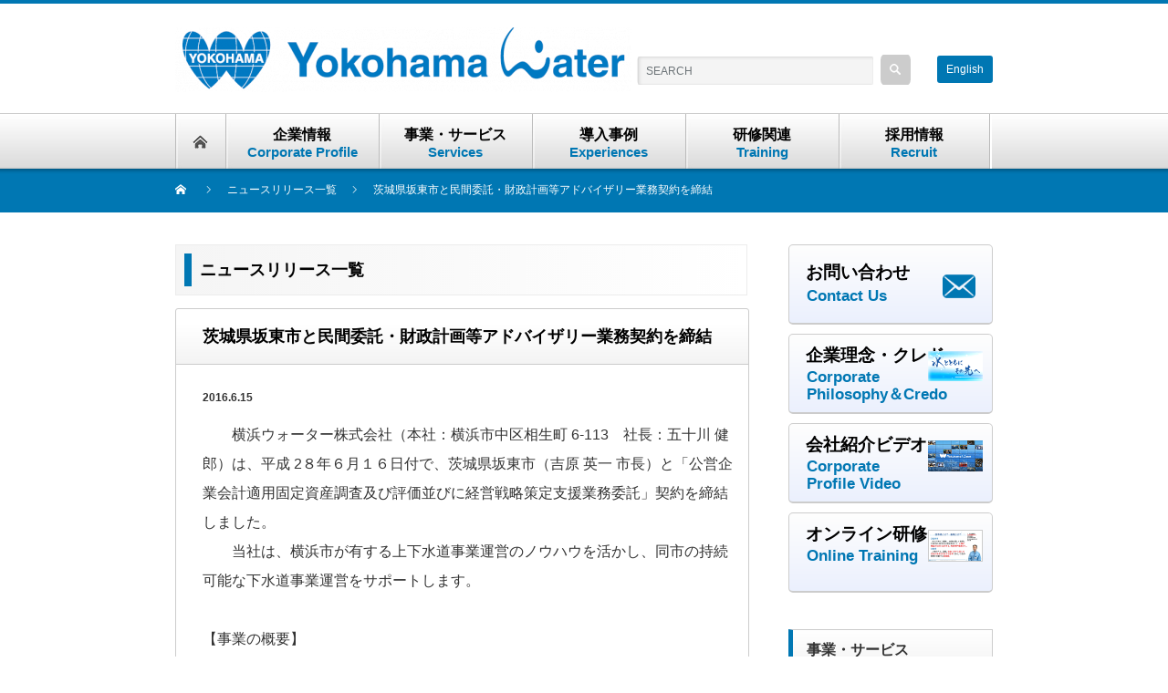

--- FILE ---
content_type: text/html; charset=UTF-8
request_url: https://yokohamawater.co.jp/press/%E8%8C%A8%E5%9F%8E%E7%9C%8C%E5%9D%82%E6%9D%B1%E5%B8%82%E3%81%A8%E6%B0%91%E9%96%93%E5%A7%94%E8%A8%97%E3%83%BB%E8%B2%A1%E6%94%BF%E8%A8%88%E7%94%BB%E7%AD%89%E3%82%A2%E3%83%89%E3%83%90%E3%82%A4%E3%82%B6
body_size: 78483
content:
	 <!DOCTYPE html PUBLIC "-//W3C//DTD XHTML 1.1//EN" "http://www.w3.org/TR/xhtml11/DTD/xhtml11.dtd">
<!--[if lt IE 9]><html xmlns="http://www.w3.org/1999/xhtml" class="ie"><![endif]-->
<!--[if (gt IE 9)|!(IE)]><!--><html xmlns="http://www.w3.org/1999/xhtml"><!--<![endif]-->
<head profile="http://gmpg.org/xfn/11">
	
<!-- Global site tag (gtag.js) - Google Analytics -->
<script async src="https://www.googletagmanager.com/gtag/js?id=G-HF7LE0GHE5"></script>
<script>
  window.dataLayer = window.dataLayer || [];
  function gtag(){dataLayer.push(arguments);}
  gtag('js', new Date());

  gtag('config', 'G-HF7LE0GHE5');
</script>
	
<meta http-equiv="Content-Type" content="text/html; charset=UTF-8" />
<meta http-equiv="X-UA-Compatible" content="IE=edge,chrome=1" />
<meta name="viewport" content="width=device-width" />
<title>茨城県坂東市と民間委託・財政計画等アドバイザリー業務契約を締結 | 横浜ウォーター株式会社</title>
<meta name="description" content="　　横浜ウォーター株式会社（本社：横浜市中区相生町 6-113　社長：五十川 健郎）は、平成 2８年６月１６日付で、茨城県坂東市（吉原 英一 市長）と「公営企業会計適用固定資産調査及び評価並びに経営戦略策定支援業務委託」契約を締結しました。" />

<!-- ファビコン設定 -->	
<link rel="icon" href="https://yokohamawater.co.jp/wp/wp-content/favicon.png" type="image/png">
<link rel="icon" href="https://yokohamawater.co.jp/wp/wp-content/favicon.svg" type="image/svg+xml">
	
<link rel="alternate" type="application/rss+xml" title="横浜ウォーター株式会社 RSS Feed" href="https://yokohamawater.co.jp/feed" />
<link rel="alternate" type="application/atom+xml" title="横浜ウォーター株式会社 Atom Feed" href="https://yokohamawater.co.jp/feed/atom" /> 
<link rel="pingback" href="https://yokohamawater.co.jp/xmlrpc.php" />

 
<meta name='robots' content='max-image-preview:large' />
<script type="text/javascript">
window._wpemojiSettings = {"baseUrl":"https:\/\/s.w.org\/images\/core\/emoji\/14.0.0\/72x72\/","ext":".png","svgUrl":"https:\/\/s.w.org\/images\/core\/emoji\/14.0.0\/svg\/","svgExt":".svg","source":{"concatemoji":"https:\/\/yokohamawater.co.jp\/wp-includes\/js\/wp-emoji-release.min.js?ver=6.1.9"}};
/*! This file is auto-generated */
!function(e,a,t){var n,r,o,i=a.createElement("canvas"),p=i.getContext&&i.getContext("2d");function s(e,t){var a=String.fromCharCode,e=(p.clearRect(0,0,i.width,i.height),p.fillText(a.apply(this,e),0,0),i.toDataURL());return p.clearRect(0,0,i.width,i.height),p.fillText(a.apply(this,t),0,0),e===i.toDataURL()}function c(e){var t=a.createElement("script");t.src=e,t.defer=t.type="text/javascript",a.getElementsByTagName("head")[0].appendChild(t)}for(o=Array("flag","emoji"),t.supports={everything:!0,everythingExceptFlag:!0},r=0;r<o.length;r++)t.supports[o[r]]=function(e){if(p&&p.fillText)switch(p.textBaseline="top",p.font="600 32px Arial",e){case"flag":return s([127987,65039,8205,9895,65039],[127987,65039,8203,9895,65039])?!1:!s([55356,56826,55356,56819],[55356,56826,8203,55356,56819])&&!s([55356,57332,56128,56423,56128,56418,56128,56421,56128,56430,56128,56423,56128,56447],[55356,57332,8203,56128,56423,8203,56128,56418,8203,56128,56421,8203,56128,56430,8203,56128,56423,8203,56128,56447]);case"emoji":return!s([129777,127995,8205,129778,127999],[129777,127995,8203,129778,127999])}return!1}(o[r]),t.supports.everything=t.supports.everything&&t.supports[o[r]],"flag"!==o[r]&&(t.supports.everythingExceptFlag=t.supports.everythingExceptFlag&&t.supports[o[r]]);t.supports.everythingExceptFlag=t.supports.everythingExceptFlag&&!t.supports.flag,t.DOMReady=!1,t.readyCallback=function(){t.DOMReady=!0},t.supports.everything||(n=function(){t.readyCallback()},a.addEventListener?(a.addEventListener("DOMContentLoaded",n,!1),e.addEventListener("load",n,!1)):(e.attachEvent("onload",n),a.attachEvent("onreadystatechange",function(){"complete"===a.readyState&&t.readyCallback()})),(e=t.source||{}).concatemoji?c(e.concatemoji):e.wpemoji&&e.twemoji&&(c(e.twemoji),c(e.wpemoji)))}(window,document,window._wpemojiSettings);
</script>
<style type="text/css">
img.wp-smiley,
img.emoji {
	display: inline !important;
	border: none !important;
	box-shadow: none !important;
	height: 1em !important;
	width: 1em !important;
	margin: 0 0.07em !important;
	vertical-align: -0.1em !important;
	background: none !important;
	padding: 0 !important;
}
</style>
	<link rel='stylesheet' id='wp-block-library-css' href='https://yokohamawater.co.jp/wp-includes/css/dist/block-library/style.min.css?ver=6.1.9' type='text/css' media='all' />
<link rel='stylesheet' id='classic-theme-styles-css' href='https://yokohamawater.co.jp/wp-includes/css/classic-themes.min.css?ver=1' type='text/css' media='all' />
<style id='global-styles-inline-css' type='text/css'>
body{--wp--preset--color--black: #000000;--wp--preset--color--cyan-bluish-gray: #abb8c3;--wp--preset--color--white: #ffffff;--wp--preset--color--pale-pink: #f78da7;--wp--preset--color--vivid-red: #cf2e2e;--wp--preset--color--luminous-vivid-orange: #ff6900;--wp--preset--color--luminous-vivid-amber: #fcb900;--wp--preset--color--light-green-cyan: #7bdcb5;--wp--preset--color--vivid-green-cyan: #00d084;--wp--preset--color--pale-cyan-blue: #8ed1fc;--wp--preset--color--vivid-cyan-blue: #0693e3;--wp--preset--color--vivid-purple: #9b51e0;--wp--preset--gradient--vivid-cyan-blue-to-vivid-purple: linear-gradient(135deg,rgba(6,147,227,1) 0%,rgb(155,81,224) 100%);--wp--preset--gradient--light-green-cyan-to-vivid-green-cyan: linear-gradient(135deg,rgb(122,220,180) 0%,rgb(0,208,130) 100%);--wp--preset--gradient--luminous-vivid-amber-to-luminous-vivid-orange: linear-gradient(135deg,rgba(252,185,0,1) 0%,rgba(255,105,0,1) 100%);--wp--preset--gradient--luminous-vivid-orange-to-vivid-red: linear-gradient(135deg,rgba(255,105,0,1) 0%,rgb(207,46,46) 100%);--wp--preset--gradient--very-light-gray-to-cyan-bluish-gray: linear-gradient(135deg,rgb(238,238,238) 0%,rgb(169,184,195) 100%);--wp--preset--gradient--cool-to-warm-spectrum: linear-gradient(135deg,rgb(74,234,220) 0%,rgb(151,120,209) 20%,rgb(207,42,186) 40%,rgb(238,44,130) 60%,rgb(251,105,98) 80%,rgb(254,248,76) 100%);--wp--preset--gradient--blush-light-purple: linear-gradient(135deg,rgb(255,206,236) 0%,rgb(152,150,240) 100%);--wp--preset--gradient--blush-bordeaux: linear-gradient(135deg,rgb(254,205,165) 0%,rgb(254,45,45) 50%,rgb(107,0,62) 100%);--wp--preset--gradient--luminous-dusk: linear-gradient(135deg,rgb(255,203,112) 0%,rgb(199,81,192) 50%,rgb(65,88,208) 100%);--wp--preset--gradient--pale-ocean: linear-gradient(135deg,rgb(255,245,203) 0%,rgb(182,227,212) 50%,rgb(51,167,181) 100%);--wp--preset--gradient--electric-grass: linear-gradient(135deg,rgb(202,248,128) 0%,rgb(113,206,126) 100%);--wp--preset--gradient--midnight: linear-gradient(135deg,rgb(2,3,129) 0%,rgb(40,116,252) 100%);--wp--preset--duotone--dark-grayscale: url('#wp-duotone-dark-grayscale');--wp--preset--duotone--grayscale: url('#wp-duotone-grayscale');--wp--preset--duotone--purple-yellow: url('#wp-duotone-purple-yellow');--wp--preset--duotone--blue-red: url('#wp-duotone-blue-red');--wp--preset--duotone--midnight: url('#wp-duotone-midnight');--wp--preset--duotone--magenta-yellow: url('#wp-duotone-magenta-yellow');--wp--preset--duotone--purple-green: url('#wp-duotone-purple-green');--wp--preset--duotone--blue-orange: url('#wp-duotone-blue-orange');--wp--preset--font-size--small: 13px;--wp--preset--font-size--medium: 20px;--wp--preset--font-size--large: 36px;--wp--preset--font-size--x-large: 42px;--wp--preset--spacing--20: 0.44rem;--wp--preset--spacing--30: 0.67rem;--wp--preset--spacing--40: 1rem;--wp--preset--spacing--50: 1.5rem;--wp--preset--spacing--60: 2.25rem;--wp--preset--spacing--70: 3.38rem;--wp--preset--spacing--80: 5.06rem;}:where(.is-layout-flex){gap: 0.5em;}body .is-layout-flow > .alignleft{float: left;margin-inline-start: 0;margin-inline-end: 2em;}body .is-layout-flow > .alignright{float: right;margin-inline-start: 2em;margin-inline-end: 0;}body .is-layout-flow > .aligncenter{margin-left: auto !important;margin-right: auto !important;}body .is-layout-constrained > .alignleft{float: left;margin-inline-start: 0;margin-inline-end: 2em;}body .is-layout-constrained > .alignright{float: right;margin-inline-start: 2em;margin-inline-end: 0;}body .is-layout-constrained > .aligncenter{margin-left: auto !important;margin-right: auto !important;}body .is-layout-constrained > :where(:not(.alignleft):not(.alignright):not(.alignfull)){max-width: var(--wp--style--global--content-size);margin-left: auto !important;margin-right: auto !important;}body .is-layout-constrained > .alignwide{max-width: var(--wp--style--global--wide-size);}body .is-layout-flex{display: flex;}body .is-layout-flex{flex-wrap: wrap;align-items: center;}body .is-layout-flex > *{margin: 0;}:where(.wp-block-columns.is-layout-flex){gap: 2em;}.has-black-color{color: var(--wp--preset--color--black) !important;}.has-cyan-bluish-gray-color{color: var(--wp--preset--color--cyan-bluish-gray) !important;}.has-white-color{color: var(--wp--preset--color--white) !important;}.has-pale-pink-color{color: var(--wp--preset--color--pale-pink) !important;}.has-vivid-red-color{color: var(--wp--preset--color--vivid-red) !important;}.has-luminous-vivid-orange-color{color: var(--wp--preset--color--luminous-vivid-orange) !important;}.has-luminous-vivid-amber-color{color: var(--wp--preset--color--luminous-vivid-amber) !important;}.has-light-green-cyan-color{color: var(--wp--preset--color--light-green-cyan) !important;}.has-vivid-green-cyan-color{color: var(--wp--preset--color--vivid-green-cyan) !important;}.has-pale-cyan-blue-color{color: var(--wp--preset--color--pale-cyan-blue) !important;}.has-vivid-cyan-blue-color{color: var(--wp--preset--color--vivid-cyan-blue) !important;}.has-vivid-purple-color{color: var(--wp--preset--color--vivid-purple) !important;}.has-black-background-color{background-color: var(--wp--preset--color--black) !important;}.has-cyan-bluish-gray-background-color{background-color: var(--wp--preset--color--cyan-bluish-gray) !important;}.has-white-background-color{background-color: var(--wp--preset--color--white) !important;}.has-pale-pink-background-color{background-color: var(--wp--preset--color--pale-pink) !important;}.has-vivid-red-background-color{background-color: var(--wp--preset--color--vivid-red) !important;}.has-luminous-vivid-orange-background-color{background-color: var(--wp--preset--color--luminous-vivid-orange) !important;}.has-luminous-vivid-amber-background-color{background-color: var(--wp--preset--color--luminous-vivid-amber) !important;}.has-light-green-cyan-background-color{background-color: var(--wp--preset--color--light-green-cyan) !important;}.has-vivid-green-cyan-background-color{background-color: var(--wp--preset--color--vivid-green-cyan) !important;}.has-pale-cyan-blue-background-color{background-color: var(--wp--preset--color--pale-cyan-blue) !important;}.has-vivid-cyan-blue-background-color{background-color: var(--wp--preset--color--vivid-cyan-blue) !important;}.has-vivid-purple-background-color{background-color: var(--wp--preset--color--vivid-purple) !important;}.has-black-border-color{border-color: var(--wp--preset--color--black) !important;}.has-cyan-bluish-gray-border-color{border-color: var(--wp--preset--color--cyan-bluish-gray) !important;}.has-white-border-color{border-color: var(--wp--preset--color--white) !important;}.has-pale-pink-border-color{border-color: var(--wp--preset--color--pale-pink) !important;}.has-vivid-red-border-color{border-color: var(--wp--preset--color--vivid-red) !important;}.has-luminous-vivid-orange-border-color{border-color: var(--wp--preset--color--luminous-vivid-orange) !important;}.has-luminous-vivid-amber-border-color{border-color: var(--wp--preset--color--luminous-vivid-amber) !important;}.has-light-green-cyan-border-color{border-color: var(--wp--preset--color--light-green-cyan) !important;}.has-vivid-green-cyan-border-color{border-color: var(--wp--preset--color--vivid-green-cyan) !important;}.has-pale-cyan-blue-border-color{border-color: var(--wp--preset--color--pale-cyan-blue) !important;}.has-vivid-cyan-blue-border-color{border-color: var(--wp--preset--color--vivid-cyan-blue) !important;}.has-vivid-purple-border-color{border-color: var(--wp--preset--color--vivid-purple) !important;}.has-vivid-cyan-blue-to-vivid-purple-gradient-background{background: var(--wp--preset--gradient--vivid-cyan-blue-to-vivid-purple) !important;}.has-light-green-cyan-to-vivid-green-cyan-gradient-background{background: var(--wp--preset--gradient--light-green-cyan-to-vivid-green-cyan) !important;}.has-luminous-vivid-amber-to-luminous-vivid-orange-gradient-background{background: var(--wp--preset--gradient--luminous-vivid-amber-to-luminous-vivid-orange) !important;}.has-luminous-vivid-orange-to-vivid-red-gradient-background{background: var(--wp--preset--gradient--luminous-vivid-orange-to-vivid-red) !important;}.has-very-light-gray-to-cyan-bluish-gray-gradient-background{background: var(--wp--preset--gradient--very-light-gray-to-cyan-bluish-gray) !important;}.has-cool-to-warm-spectrum-gradient-background{background: var(--wp--preset--gradient--cool-to-warm-spectrum) !important;}.has-blush-light-purple-gradient-background{background: var(--wp--preset--gradient--blush-light-purple) !important;}.has-blush-bordeaux-gradient-background{background: var(--wp--preset--gradient--blush-bordeaux) !important;}.has-luminous-dusk-gradient-background{background: var(--wp--preset--gradient--luminous-dusk) !important;}.has-pale-ocean-gradient-background{background: var(--wp--preset--gradient--pale-ocean) !important;}.has-electric-grass-gradient-background{background: var(--wp--preset--gradient--electric-grass) !important;}.has-midnight-gradient-background{background: var(--wp--preset--gradient--midnight) !important;}.has-small-font-size{font-size: var(--wp--preset--font-size--small) !important;}.has-medium-font-size{font-size: var(--wp--preset--font-size--medium) !important;}.has-large-font-size{font-size: var(--wp--preset--font-size--large) !important;}.has-x-large-font-size{font-size: var(--wp--preset--font-size--x-large) !important;}
.wp-block-navigation a:where(:not(.wp-element-button)){color: inherit;}
:where(.wp-block-columns.is-layout-flex){gap: 2em;}
.wp-block-pullquote{font-size: 1.5em;line-height: 1.6;}
</style>
<link rel='stylesheet' id='contact-form-7-css' href='https://yokohamawater.co.jp/wp-content/plugins/contact-form-7/includes/css/styles.css?ver=5.7.2' type='text/css' media='all' />
<script type='text/javascript' src='https://yokohamawater.co.jp/wp-includes/js/jquery/jquery.min.js?ver=3.6.1' id='jquery-core-js'></script>
<script type='text/javascript' src='https://yokohamawater.co.jp/wp-includes/js/jquery/jquery-migrate.min.js?ver=3.3.2' id='jquery-migrate-js'></script>
<link rel="https://api.w.org/" href="https://yokohamawater.co.jp/wp-json/" /><link rel="canonical" href="https://yokohamawater.co.jp/press/%e8%8c%a8%e5%9f%8e%e7%9c%8c%e5%9d%82%e6%9d%b1%e5%b8%82%e3%81%a8%e6%b0%91%e9%96%93%e5%a7%94%e8%a8%97%e3%83%bb%e8%b2%a1%e6%94%bf%e8%a8%88%e7%94%bb%e7%ad%89%e3%82%a2%e3%83%89%e3%83%90%e3%82%a4%e3%82%b6" />
<link rel='shortlink' href='https://yokohamawater.co.jp/?p=370' />
<link rel="alternate" type="application/json+oembed" href="https://yokohamawater.co.jp/wp-json/oembed/1.0/embed?url=https%3A%2F%2Fyokohamawater.co.jp%2Fpress%2F%25e8%258c%25a8%25e5%259f%258e%25e7%259c%258c%25e5%259d%2582%25e6%259d%25b1%25e5%25b8%2582%25e3%2581%25a8%25e6%25b0%2591%25e9%2596%2593%25e5%25a7%2594%25e8%25a8%2597%25e3%2583%25bb%25e8%25b2%25a1%25e6%2594%25bf%25e8%25a8%2588%25e7%2594%25bb%25e7%25ad%2589%25e3%2582%25a2%25e3%2583%2589%25e3%2583%2590%25e3%2582%25a4%25e3%2582%25b6" />
<link rel="alternate" type="text/xml+oembed" href="https://yokohamawater.co.jp/wp-json/oembed/1.0/embed?url=https%3A%2F%2Fyokohamawater.co.jp%2Fpress%2F%25e8%258c%25a8%25e5%259f%258e%25e7%259c%258c%25e5%259d%2582%25e6%259d%25b1%25e5%25b8%2582%25e3%2581%25a8%25e6%25b0%2591%25e9%2596%2593%25e5%25a7%2594%25e8%25a8%2597%25e3%2583%25bb%25e8%25b2%25a1%25e6%2594%25bf%25e8%25a8%2588%25e7%2594%25bb%25e7%25ad%2589%25e3%2582%25a2%25e3%2583%2589%25e3%2583%2590%25e3%2582%25a4%25e3%2582%25b6&#038;format=xml" />

<link rel="stylesheet" href="https://yokohamawater.co.jp/wp-content/themes/nextage_tcd021/style.css?ver=4.1" type="text/css" media="screen,print" />
<link rel="stylesheet" href="https://yokohamawater.co.jp/wp-content/themes/nextage_tcd021/comment-style.css?ver=4.1" type="text/css" media="screen" />

<link rel="stylesheet" media="screen and (min-width:1111px),print" href="https://yokohamawater.co.jp/wp-content/themes/nextage_tcd021/style_pc.css?ver=4.1" type="text/css" />
<link rel="stylesheet" media="screen and (max-width:1110px),print" href="https://yokohamawater.co.jp/wp-content/themes/nextage_tcd021/style_sp.css?ver=4.1" type="text/css" />
<link rel="stylesheet" media="screen and (max-width:1110px),print" href="https://yokohamawater.co.jp/wp-content/themes/nextage_tcd021/footer-bar/footer-bar.css?ver=?ver=4.1" />

<link rel="stylesheet" href="https://yokohamawater.co.jp/wp-content/themes/nextage_tcd021/japanese.css?ver=4.1" type="text/css" media="screen" />

<script type="text/javascript" src="https://yokohamawater.co.jp/wp-content/themes/nextage_tcd021/js/jscript.js?ver=4.1"></script>
<script type="text/javascript" src="https://yokohamawater.co.jp/wp-content/themes/nextage_tcd021/js/scroll.js?ver=4.1"></script>
<script type="text/javascript" src="https://yokohamawater.co.jp/wp-content/themes/nextage_tcd021/js/comment.js?ver=4.1"></script>
<script type="text/javascript" src="https://yokohamawater.co.jp/wp-content/themes/nextage_tcd021/js/rollover.js?ver=4.1"></script>
	
<!--[if lt IE 9]>
<link id="stylesheet" rel="stylesheet" href="https://yokohamawater.co.jp/wp-content/themes/nextage_tcd021/style_pc.css?ver=4.1" type="text/css" media="screen,print"/>
<script type="text/javascript" src="https://yokohamawater.co.jp/wp-content/themes/nextage_tcd021/js/ie.js?ver=4.1"></script>
<link rel="stylesheet" href="https://yokohamawater.co.jp/wp-content/themes/nextage_tcd021/ie.css" type="text/css" media="screen,print" />
<![endif]-->

<!--[if IE 7]>
<link rel="stylesheet" href="https://yokohamawater.co.jp/wp-content/themes/nextage_tcd021/ie7.css" type="text/css" media="screen,print" />
<![endif]-->


<!-- blend -->
<script type="text/javascript" src="https://yokohamawater.co.jp/wp-content/themes/nextage_tcd021/js/jquery.blend-min.js"></script>
<script type="text/javascript">
// 	jQuery(document).ready(function(){
// 		jQuery("#global_menu a").blend();
// 		jQuery(".blendy").blend();
// 	});
</script>
<!-- /blend -->



<style type="text/css">
a:hover { color:#0077B3; }
.page_navi a:hover, #post_pagination a:hover, #wp-calendar td a:hover, #return_top:hover,
 #wp-calendar #prev a:hover, #wp-calendar #next a:hover, #footer #wp-calendar td a:hover, .widget_search #search-btn input:hover, .widget_search #searchsubmit:hover, .tcdw_category_list_widget a:hover, .tcdw_news_list_widget .month, .tcd_menu_widget a:hover, .tcd_menu_widget li.current-menu-item a, #submit_comment:hover
  { background-color:#0077B3; }

body { font-size:16px; }
#header-wrapper{
	border-top-color: #0077B3;
}
#wrapper-light #global_menu ul ul li a {background: #0077B3;}
#wrapper-light #global_menu ul ul a:hover{background: #57BDCC;}
#wrapper-dark #global_menu ul ul li a {background: #0077B3;}
#wrapper-dark #global_menu ul ul a:hover{background: #57BDCC;}
#bread_crumb_wrapper{ background-color: #0077B3;}
.headline1{ border-left: solid 5px #0077B3;}
.headline2{ border-top: solid 5px #0077B3;}
.side_headline{ border-left: solid 5px #0077B3;}
.footer_headline{ color:#0077B3;}

.side_widget, #single_title, .footer_widget, #page-title, #company_info dd 
  { word-wrap:break-word; }

/* プレスリリースの文字折り返し */
figure.side_image {
  display: inline-block;
  width: 15em;
  height: auto;
}
 
p.side_text {
  display: inline-block;
  width: 35em;
  margin-left: 20px;
  vertical-align: top;
}

@media only screen and (max-width:767px) {
    figure.side_image {
      display: block;
      width: auto;
      height: auto;
    }
 
    p.side_text {
      display: block;
      width: auto;
      margin-left: 20px;
      vertical-align: top;
    }
}

/*申込フォーム等のスタイル*/
.cform th {
        text-align: left;
	font-size: 14px;
	width: 45%; /*改行の変更はココ*/
	border-bottom: solid 1px #d6d6d6;
	padding: 10px 0 10px 40px;
	font-weight: normal;
}

.cform td {
	font-size: 14px;
	line-height: 150%;
	border-bottom: solid 1px #d6d6d6;
	padding: 10px 5px;
}

.cform {
	width: 100%;
	margin: auto;
}

.cform textarea {
        width: 90%;
}

.cform [type=submit] {
	display: inline-block;
	font-size: 20px;
	padding: 10px 30px;
	text-decoration: none;
	background: #ff8f00;
	color: #FFF;
	border-bottom: solid 4px #B17C00;
	border-radius: 3px;
}

.required-srt {
	font-size: 8pt;
	padding: 5px;
	background: #ce0000;
	color: #fff;
	border-radius: 3px;
	margin-left: 10px;
	vertical-align: middle;
}

@media only screen and (max-width:767px) {
	.cform th,
	.cform td {
		width: 100%;
		display: block;
		border-top: none;
                padding: 10px 0 10px 0;
	}
}

.submit-btn input {
	background: #00142c;
	width: 60%;
	max-width: 550px;
	min-width: 220px;
	margin: 30px auto;
	display: block;
	border: 1px #00142c solid;
	text-align: center;
	padding: 5px;
	color: #fff;
	transition: all 0.4s ease;
}

.submit-btn input:hover {
	background: #fff;
	color: #00142c;
}

.freebirdFormviewerViewCenteredContent {
        width: 800px;
}

/* 注釈上付き文字 */
.fontSuper {
    vertical-align: super;
    font-size: 10px;
}

.gm-inset{
     display: none !important;
}

/* カッコつき箇条番号 */
.bracketsNumber {
  list-style-type: none;
  counter-increment: cnt;
  position: relative;
}
      
.bracketsNumber:before {
  content: "(" counter(cnt) ")";
  text-align: right;
  position: absolute;
  top: 0;
  left: -35px; /* 好みで位置の調整 */
}

.pricelist_bgcolor {
    background-color: rgb(244, 250, 255);
}

.corporateVideo {
    width: 100%;
}

.training_flowchart li {
    margin-bottom: 20px;
}

#single_title p {
    margin: 0;
    overflow: hidden;
    text-overflow: ellipsis;
    white-space: nowrap;
}

#single_title {
    overflow: hidden;
    white-space: nowrap;
    text-overflow: ellipsis;
}

#menu-item-1081 a {
    background-color: #D1D9EC;
    color: #fff;
}

.amTextcolor {
    color: #00B050 !important;
}

.amBordercolor {
    border-left: 8px solid #00B050 !important;
}

.pppTextcolor {
    color: #BF9000 !important;
}

.pppBordercolor {
    border-left: 8px solid #BF9000 !important;
}

.techTextcolor {
    color: #595959 !important;
}

.techBordercolor {
    border-left: 8px solid #595959 !important;
}

.textlink {
    margin-bottom: 10px;
}

.textlink a {
    text-decoration: none;
}

.textlink a:hover {
    text-decoration: underline;
}


.english_title {
    color: #0077B3;
    margin-left: 20px;
}

#bread_crumb_wrapper .english_title,
#global_menu .english_title,
.widget_nav_menu .english_title {
    display: none;
}

.textwidget figcaption {
    line-height: 16px;
    font-weight: bold;
    margin-top: 5px;
    font-size: 15px;
}

.top_textwidget figcaption {
    line-height: 16px;
    font-weight: bold;
    margin-top: 5px;
    font-size: 18px;
    color: #fff;
    padding: 8px;
}

.top_list li {
    overflow: hidden;
    white-space: nowrap;
    text-overflow: ellipsis;
}

.textwidget img {
    width: 120%;
    height: auto;
}

.top_textwidget img {
    width: 120%;
    height: auto;
}

.textwidget figcaption img {
    margin-right: 10px;
}

.top_textwidget figcaption img {
    margin-right: 10px;
}

.top_textwidget figcaption {
    background: #0077B3;
    margin: 0;
}

.top_widget a {
    text-decoration: none;
}

figure.top_textwidget {
    margin: 0;
}

.textwidget p {
    margin: 0;
}

.top_textwidget p {
    margin: 0;
    font-size: 14px;
}

.workshop_figure figcaption {
    text-align: center;
    line-height: 1.3;
}

.trainingTable td:nth-child(3) {
    text-align: center;
}


/*
* 導入実績（国内事業体）
*/

.japanMap {
    width: 100%;
    height: auto;
}

.domesticContainer::after {
    display: block;
    content: "";
    clear: both;
}

.domesticImg {
    box-sizing: border-box;
    width: 35%;
    float: left;
}

.domesticList {
    box-sizing: border-box;
    width: 65%;
    float: right;
    padding-left: 50px;
}

.domesticTable {
    display: table;
    table-layout: fixed;
    margin-left: 20px;
    border-collapse: separate;
    /* セルの間隔を空ける */
    border-spacing: 2px 0;
    /* 左右 上下で記述 */
}

.domesticTable__element {
    display: table-cell;
    width: 74px;
    font-size: 14px;
}

.elementText {
    color: #fff;
    font-size: 11px;
    margin: 3px;
    padding: 0 2px;
    text-align: center;
}

.elementColor_b {
    background-color: #0070C0;
}

.elementColor_g {
    background-color: #009900;
}

.elementColor_y {
    background-color: #FFC000;
}

.elementColor_dgry {
    background-color: #595959;
}

.elementColor_red {
    background-color: #d3381c;
}

.elementColor_gry {
    background-color: #A6A6A6;
}

.domesticLegend {
    margin-top: 70px;
}

.domesticLegend>div {
    width: 250px;
    height: 35px;
    line-height: 35px;
    color: #fff;
    font-size: 16px;
    margin: 3px;
    padding: 3px;
    text-align: center;
}

.domesticLegend_01 {
    background-color: #0070C0;
}

.domesticLegend_02 {
    background-color: #009900;
}

.domesticLegend_03 {
    background-color: #FFC000;
}

.domesticLegend_04 {
    background-color: #595959;
}

.domesticLegend_05 {
    background-color: #A6A6A6;
}

.domesticLegend_06 {
    background-color: #d3381c;
}


@media screen and (min-width: 1110px), print {
    .recruitCenterImage {
        margin: 0 auto 3em;
        width: 40em;
        height: auto;
    }

    .onlineVideo {
        width: 50%;
        height: auto;
        margin-bottom: 1em;
    }

    .top_widget.btn_yamamoto,
    .top_widget.btn_yahaba,
    .top_widget.btn_nakai,
    .top_widget.btn_zama,
    .top_widget.btn_namie,
    .top_widget.btn_result {
        width: 31%;
        height: auto;
    }

    figure.textwidget {
        margin: 0;
        padding: 10px;
    }

    figure.workshop_figure {
        margin: 0;
        padding: 0;
        height: 240px;
    }

    top_figure.textwidget {
        margin: 0;
        padding: 10px;
    }

    #left-box {
        width: 100%;
        overflow: hidden;
        /*float解除*/
    }

    #left-box .img {
        float: right;
        /*画像の位置を右下にしたい場合はright*/
        clear: both;
        /*.spaceのfloat解除*/
        margin-left: 20px;
        /*画像の周りの余白*/
    }

    #left-box .anniversary_space {
        float: right;
        /*画像の位置を右下にしたい場合はright*/
        height: 3px
            /*画像上の余白の高さ*/
    }

    #left-box .yamamoto01_space {
        float: right;
        /*画像の位置を右下にしたい場合はright*/
        height: 205px
            /*画像上の余白の高さ*/
    }

    #left-box .yamamoto02_space {
        float: right;
        /*画像の位置を右下にしたい場合はright*/
        height: 128px
            /*画像上の余白の高さ*/
    }

    #left-box .yamamoto03_space {
        float: right;
        /*画像の位置を右下にしたい場合はright*/
        height: 10px;
        /*画像上の余白の高さ*/
    }

    #left-box .yahaba01_space {
        float: right;
        /*画像の位置を右下にしたい場合はright*/
        height: 113px
            /*画像上の余白の高さ*/
    }

    #left-box .yahaba02_space {
        float: right;
        /*画像の位置を右下にしたい場合はright*/
        height: 10px
            /*画像上の余白の高さ*/
    }

    /* 横浜ウォーターのこだわり 円グラフまわり*/
    .advantageGraph {
        text-align: center;
    }

    .advantageGraph img {
        max-width: 80%;
    }
}

/*============================================================
                        　original.css
                　　テーマオプション最下部のcss
==============================================================*/
/*
        default
    ==========================================================*/

/* フォームスタイルリセット */
input,
button,
select,
textarea {
    /*-webkit-appearance: none;*/
}

/*  a要素折り返し  */
a {
    word-wrap: break-word;
}

/* 文字列：赤 */
.attention {
    color: #f00;
}

/* トップロゴ下会社名 */
@media screen and (min-width: 1110px),print {
    .top_widget {
        width: 31.9%;
        height: 245px;
        margin-left: 12px;
        margin-bottom: 25px;
        box-shadow: 1px 1px 5px 1px rgba(0, 0, 0, 0.4);
    }

    .workshop_img {
        float: left;
        width: 31%;
        height: auto;
        margin-left: 12px;
        margin-bottom: 25px;
    }
}

/*
        ヘッダー固定
    ==========================================================*/

/* header固定 */
#header-wrapper {
    position: fixed;
    top: 0;
    left: 0;
    z-index: 9999;
    width: 100%;
    height: 100px;
}

@media screen and (min-width:1109px),print {
    body {
        margin-top: 184px;
    }
}

@media screen and (max-width:1110px),print {
    body {
        margin-top: 60px;
    }
}

/*
        ヘッダーメニュー
    ==========================================================*/

/* English・Japaneseボタン */
#menu-item-1081-en,
#menu-item-1144-ja {
    background-color: #ccc;
    text-align: center;
    border-radius: 3px;
}

#menu-item-1081-en a,
#menu-item-1144-ja a {
    color: #fff;
}

/* プライバシーポリシーボタン */
#menu-item-69 {
    background-color: #D1D9EC;
    border-radius: 3px;
}

#menu-item-69 a {
    color: #0077B3;
}

#menu-item-69 a:hover {
    color: #fff;
    border-radius: 3px;
}

/*
        グローバルメニュー
    ==========================================================*/

@media screen and (min-width: 1110px),print{

    /* グローバルメニュー サブタイトル */
    #menu-item-1069 {
        font-weight: 600 !important;
        width: 20%;
    }

    #menu-item-1888>a span:nth-of-type(2):after {
        color: #0077B3;
        font-size: 15px;
        content: 'Corporate Profile';
        display: block;
        position: relative;
        bottom: 27px;
    }

    #menu-item-1610>a span:nth-of-type(2):after {
        color: #0077B3;
        font-size: 15px;
        content: 'Services';
        display: block;
        position: relative;
        bottom: 27px;
    }

    #menu-item-1082>a span:nth-of-type(2):after {
        color: #0077B3;
        font-size: 15px;
        content: 'Experiences';
        display: block;
        position: relative;
        bottom: 27px;
    }

    #menu-item-1095>a span:nth-of-type(2):after {
        color: #0077B3;
        font-size: 15px;
        content: 'Training';
        display: block;
        position: relative;
        bottom: 27px;
    }

    #menu-item-3114>a span:nth-of-type(2):after {
        color: #0077B3;
        font-size: 15px;
        content: 'Recruit';
        display: block;
        position: relative;
        bottom: 27px;
    }
}

/*
        お問い合わせボタン
    ==========================================================*/

/* お問い合わせボタン スタイル */
li.contactus_button,
li.anniversary_button,
li.companyvideo_button,
li.online_button {
    width: auto;
    height: 85px;
    border: 1px solid #ccc;
    border-bottom: 2px solid #ccc;
    border-radius: 5px;
    position: relative;
    padding: 0;
    margin-bottom: 10px;
    /* Old browsers */
    background: -moz-linear-gradient(top, rgb(254, 254, 254) 0%, rgb(235, 240, 253) 100%);
    /*background: -moz-linear-gradient(top, rgb(254, 254, 254) 0%, rgb(175, 189, 222) 100%);*/

    /* FF3.6-15 */
    background: -webkit-linear-gradient(top, rgb(254, 254, 254) 0%, rgb(235, 240, 253) 100%);
    /*background: -webkit-linear-gradient(top, rgb(254, 254, 254) 0%, rgb(175, 189, 222) 100%);*/
    /* Chrome10-25,Safari5.1-6 */
    background: linear-gradient(to bottom, rgb(254, 254, 254) 0%, rgb(235, 240, 253) 100%);
    /*background: linear-gradient(to bottom, rgb(254, 254, 254) 0%, rgb(175, 189, 222) 100%);*/
}

/* リンク部分 */
a.contactus_link,
a.anniversary_link,
a.companyvideo_link,
a.online_link {
    width: auto;
    height: 80px;
    display: block;
}

li.contactus_button:hover,
li.anniversary_button:hover,
li.companyvideo_button:hover,
li.online_button:hover {
    border: solid 1px #0077B3;
    border-bottom: 2px solid #0077B3;
    border-radius: 5px;
}

/* お問い合わせ　文字列 */
.contactus_link .contactus_title,
.anniversary_link .anniversary_title,
.companyvideo_link .companyvideo_title {
    font-size: 19px;
    color: #000;
    font-weight: bold;
    margin: 0;
    position: absolute;
    left: 18px;
    bottom: 35px;
}

.online_link .online_title,
.companyvideo_link .companyvideo_title {
    font-size: 19px;
    color: #000;
    font-weight: bold;
    margin: 0;
    position: absolute;
    left: 18px;
    bottom: 42px;
}

.contactus_link .contactus_entitle,
.anniversary_link .anniversary_entitle,
.companyvideo_link .companyvideo_entitle {
    font-size: 17px;
    color: #0077B3;
    font-weight: bold;
    margin: 0;
    position: absolute;
    left: 19px;
    bottom: 11px;
}

.online_link .online_entitle,
.companyvideo_link .companyvideo_entitle {
    font-size: 17px;
    color: #0077B3;
    font-weight: bold;
    margin: 0;
    position: absolute;
    left: 19px;
    bottom: 20px;
}

.online_link .online_ensubtitle,
.companyvideo_link .companyvideo_ensubtitle {
    font-size: 17px;
    color: #0077B3;
    font-weight: bold;
    margin: 0;
    position: absolute;
    left: 19px;
    bottom: 1px;
}

/* メールアイコン 配置 */
.contactus_link .contactus_icon {
    margin: 0;
    position: absolute;
    right: 18px;
    bottom: 22px;
}

.anniversary_link .anniversary_icon {
    width: 31%;
    height: auto;
    position: absolute;
    right: 0;
    top: 15px;
    margin: 0;
}

.companyvideo_link .companyvideo_icon,
.online_link .online_icon {
    width: 27%;
    height: auto;
    position: absolute;
    right: 10px;
    top: 18px;
    margin: 0;
}

/*  メールアイコン サイズ調整 */
.contactus_icon img {
    width: 36px;
    height: auto;
}

/*
        プレスリリース
    ==========================================================*/

/* プレスリリース画像ブロック配置 */
.prContainer {
    display: flex;
    flex-wrap: wrap;
    align-items: flex-end;
    margin: 25px 0;
}

/* プレスリリース画像 */
.prContainer .prImg {
    margin: 10px;
}

/* プレスリリース画像表題　中央揃え */
.prContainer figcaption {
    text-align: center;
}

@media screen and (min-width: 1110px),print {

    /* プレスリリース　一覧ボタン */
    .archive_btn {
        position: absolute;
        right: 0;
    }
}

/*
        企業情報　アクセスマップ
    ==========================================================*/

/* アクセスマップ下余白 */
#company_map_area {
    margin: 0 0 30px 0;
}

/*
        プライバシーポリシー　／　電子申請システム
    ==========================================================*/

/* プライバシーポリシー 見出し上余白 */
.privacyPolicy__headline {
    margin-top: 2rem;
}

/* 電子申請システム 見出し上余白 */
.eas__headline {
    margin-top: 2rem;
}

/*
        フッター　背景
    ==========================================================*/
@media screen and (min-width: 1110px),print {
    #footer_widget_wrap {
        width: 100%;
        min-width: 1100px;
        min-height: 250px;
        background: #e3f7ff;
        padding-bottom: 20px;
        background-image: url(https://yokohamawater.co.jp/wp/wp-content/uploads/2020/03/footerBg02.png);
        background-repeat: repeat-x;
        background-position: left bottom;
    }
}

/*
        固定ページ
    ==========================================================*/

/* 固定ページ見出し　スタイル */
.contents_headline1 {
    padding: .5em;
    border-left: 8px solid #0077B3;
    border-bottom: 1px dotted #ddd;
    line-height: 1.2;
    font-size: 1.2em;
}

/* 固定ページ　こだわり見出し　スタイル */
.advantage_headline1 {
    margin: 0 0 25px 0;
    padding: .5em;
    border-left: 8px solid #1c8c42;
    border-bottom: 1px dotted #ddd;
    line-height: 1.2;
    font-size: 1.2em;
}

/* 詳細ページ見出しスタイル */
.detail_headline2 {
    background: linear-gradient(to right, #f5f5f5, #fff);
    padding: .5em;
    border: 1px solid #ececec;
}

/* 詳細ページ見出し内文字列スタイル */
.detail_headline2 p {
    margin: 0;
    padding: 0 .5em;
    border-left: 8px solid #0077B3;
}

/* 固定ページコンテンツ　左寄せスタイル */
.contents_left {
    float: left;
    width: 50%;
    padding: 5px;
    box-sizing: border-box;
}

/* 固定ページコンテンツ　右寄せスタイル */
.contents_right {
    float: right;
    width: 50%;
    padding: 5px;
    box-sizing: border-box;
}


/* 横浜ウォーターのこだわり　左寄せスタイル */
.advantage_left {
    float: left;
    width: 75%;
    padding: 5px;
    box-sizing: border-box;
}

/* 横浜ウォーターのこだわり　右寄せスタイル */
.advantage_right {
    float: right;
    width: 18%;
    padding: 5px;
    box-sizing: border-box;
}

/*
        研修一覧
    ==========================================================*/

/* 研修一覧 テーブル */
.trainingTable,
.watertrainingTable,
.watertrainingTable_R5,
.trainingPricelistTable,
.pricelistTable {
    box-sizing: border-box;
    table-layout: fixed;
    font-size: .8em;
}

.pricelistTable. {
    width: 100%;
}

/* 研修一覧 テーブル見出し */
.trainingTable th,
.watertrainingTable th,
.trainingPricelistTable_headline,
.pricelistTable th {
    background-color: rgb(0, 119, 179);
    color: #fff;
}


.watertrainingTable_R5 th {
    background-color: #008080;
    color: #fff;
}




.trainingPricelistTable_headline {
    text-align: center;
}

/* 研修費一覧　見出し中央揃え */
.pricelistTable_headline {
    text-align: center;
    background-color: rgb(0, 119, 179);
    color: #fff;
}

/* 研修費一覧　金額右揃え */
.pricelistTable_price {
    text-align: right;
}

/* 研修一覧 テーブル罫線 */
.trainingTable th,
.trainingTable td,
.watertrainingTable th,
.watertrainingTable td,
.watertrainingTable_R5 th,
.watertrainingTable_R5 td,
.trainingPricelistTable td,
.pricelistTable th,
.pricelistTable td {
    border: solid 1px #ccc;
    padding: 5px;
}

/* 研修一覧 テーブル行 ゼブラ柄 */
.trainingTable tr:nth-of-type(odd),
.watertrainingTable tr:nth-of-type(odd) {
    background-color: rgb(244, 250, 255);
}

/* R5研修一覧 テーブル行 ゼブラ柄 */
.watertrainingTable_R5 tr:nth-of-type(odd) {
    background-color: #e8fafa;
}

/* 研修一覧 テーブル中央揃え */
.trainingTable tr td:nth-of-type(4),
.watertrainingTable tr td:nth-of-type(4) {
    text-align: center;
}

/* 研修一覧 テーブル列幅 「研修名」 */
.trainingName {
    width: 25%;
}

/* 研修一覧 テーブル列幅 「研修日程」 */
.trainingDate {
    width: 27%;
}

.watertrainingTable .trainingDate {
    width: 15%;
}

/* 研修一覧 テーブル列幅 「研修内容」 */
.trainingContents {
    width: 40%;
}

.watertrainingTable .trainingContents {
    width: 25%;
}

/* 研修一覧 テーブル列幅 「詳細」 */
.trainingPdf {
    width: 7%;
}

.watertrainingTable .trainingPdf {
    width: 7%;
}

/* 研修　オーダーメイド欄 */
.trainingOrdermade {
    background: #FFFDE9;
    padding: 20px;
    margin: 1.5em 0;
    border: solid 3px #F8D892;
}

/* 研修　オーダーメイド　段落 */
.trainingOrdermade p {
    margin: 0;
}

/*
        採用情報
    ==========================================================*/

/* 採用情報　上部アナウンス */
.mainAnnounce {
    border: 1px solid #ccc;
    padding: 20px 30px;
    margin: 2em 0;
}

/* 採用情報　上部アナウンス　段落 */
.mainAnnounce p {
    margin: 0;
    text-align: center;
}

/* 「締め切りました」の文字色 */
.recruitClose {
    color: red;
}

/* 職種名　文字色 */
.jobCategory {
    color: #0170bd;
}

/* 募集要領　見出しの太字解除 */
.recruitInformation dt,
dd,
th {
    font-weight: normal;
}

/* 募集要領　段落下余白 */
.recruitInformation p {
    margin-bottom: .5rem;
}

/* 募集要領　見出しの水丸 */
.recruitInformation dt {
    background: url(https://yokohamawater.co.jp/wp/wp-content/uploads/2020/01/list01.png) no-repeat 0 0.5em;
    background-position: left center;
    padding-left: 16px;
    color: #0170bd;
    font-size: 20px;
}

/* 募集要領　業務内容テーブル */
.recruitInformationTable {
    border-spacing: 0;
    width: 100%;
    margin: 10px 0 35px;
}

/* 「主な職務内容」の文字配置 */
.taskHeadline {
    margin: 10px 0 -2px 0;
}

/* 業務内容　箇条書き　スタイル */
.recruitInformationTable ul {
    list-style-type: disc;
    margin: 5px 0 40px 23px;
}

/* 業務内容　テーブル罫線 */
.recruitInformationTable th,
.recruitInformationTable td {
    padding: 8px 10px;
    border-top: solid 1px #ddd;
}

/* 業務内容　テーブル見出し */
.recruitInformationTable th {
    text-align: left;
    vertical-align: top;

    white-space: nowrap;
    font-weight: normal;
    width: 90px;
}

/* 応募要領・選考日程　箇条書き */
.recruitList {
    list-style-type: disc;
    margin: 5px 0 40px 23px;
}

/* メールアドレス画像 */
.emailImg {
    border: 0;
    margin-bottom: 5px;
    padding: 0;
    vertical-align: middle;
}

/*
        お問い合わせ
    ==========================================================*/

/* お問い合わせフォーム  内余白 */
.wpcf7 {
    padding: 20px;
    box-sizing: border-box;
}

/*
        ESG経営の推進
    ==========================================================*/
.socialImg {
    max-width: 71% !important;
}

.govenanceImg {
    max-width: 56% !important;
}

/*
        健康経営
    ==========================================================*/
.healthManagement__headline {
    margin-top: 2rem;
}

/*
        事業・サービス
    ==========================================================*/

.service_wrap dt {
    display: none;
}

.service_headline {
    font-size: 1.5em;
    color: #fff;
    margin: 0;
}

.service_headline:after {
    content: "";
    display: block;
    height: 3px;
    background: -webkit-linear-gradient(to right, #fff, transparent);
    background: linear-gradient(to right, #fff, transparent);
}

.service li {
    line-height: normal;
}

.service li a {
    color: #fff;
    text-decoration: none;
}

.service li a:hover {
    text-decoration: underline;
}

.service li a:hover {
    cursor: pointer;
}

.service_innerwrap {
    background: -webkit-linear-gradient(5deg, rgb(126, 190, 248), rgb(50, 109, 169));
    background: linear-gradient(5deg, rgb(126, 190, 248), rgb(50, 109, 169));
    border-radius: 8px;
    padding: 10px 20px;
    margin-bottom: 20px;
    color: #fff;
}

@media screen and (min-width: 1110px),print {
    .service_flex:after {
        content: '';
        display: block;
        clear: both;
    }

    .consulImg,
    .manageImg,
    .publicImg {
        float: left;
        max-width: 50%;
        height: auto;
        padding: 10px;
    }

    p.consulDetail,
    p.manageDetail,
    p.publicDetail {
        float: left;
        width: 45%;
        padding: 10px;
        margin: 0;
    }

    .consulList,
    .manageList,
    .publicList {
        float: left;
        width: 23%;
        padding: 10px;
    }
}

@media screen and (max-width: 1110px),print {

    .consulImg,
    .manageImg,
    .publicImg {
        width: 90% !important;
        height: auto;
        padding: 8px;
    }
}

@media screen and (min-width: 1110px),print {
    .presidentComment_inner::after {
        display: block;
        content: "";
        clear: both;
    }

    .presidentText_title {
        font-weight: normal;
        font-size: 20px;
    }

    .presidentText {
        float: left;
        width: 74%;
        text-indent: 1em;
    }

    .presidentImage {
        position: relative;
        float: right;
        width: 23%;
        margin: 0;
    }

    .presidentImage::after {
        position: absolute;
        content: '';
        top: 0;
        bottom: 0;
        left: 0;
        right: 0;
        box-shadow: inset 0 0 8px 8px #fff;
    }

    .presidentImage img {
        width: 100%;
        height: auto;
    }

    .contents_wrap {
        box-sizing: border-box;
    }

    .contents_wrap::after {
        display: block;
        content: "";
        clear: both;
    }

    .contents_inner,
    .contents_Image {
        box-sizing: border-box;
        width: 50%;
    }

    .contents_inner {
        float: left;
    }

    .contents_Image {
        float: right;
        margin: 0;
        padding-left: 30px;
        padding-top: 70px;
    }


    .recruit_wrap {
        box-sizing: border-box;
    }

    .recruit_wrap::after {
        display: block;
        content: "";
        clear: both;
    }

    .recruit_inner {
        box-sizing: border-box;
        width: 65%;
    }

    .recruit_Image {
        box-sizing: border-box;
        width: 35%;
    }

    .recruit_inner {
        float: left;
    }

    .recruit_Image {
        float: right;
        margin: 0;
        padding-left: 10px;
    }

    .recruit_headline {
        margin: 0 0 8px;
        font-size: 1.2em;
    }

}

/*
        レスポンシブ
    ==========================================================*/

/* テキスト・画像交互ページ レスポンシブ */
@media screen and (max-width: 1110px),print {

    .recruitCenterImage {
        margin: 0 auto 3em;
        width: auto;
        height: auto;
    }


    .onlineVideo {
        width: 100%;
        height: auto;
        margin-bottom: 1em;
    }

    .contents_right,
    .contents_left {
        width: 100%;
        float: none;
    }

    .advantage_right,
    .advantage_left {
        width: 100%;
        float: none;
    }

    .prContainer {
        display: block;
    }

    .prContainer .prImg:nth-of-type(2) {
        margin: 30px 10px;
    }

    .top_widget.btn_yamamoto,
    .top_widget.btn_yahaba,
    .top_widget.btn_nakai,
    .top_widget.btn_zama,
    .top_widget.btn_namie,
    .top_widget.btn_result {
       /* width: 100%;*/
        height: auto;
        margin-left: 0;
        margin-bottom: 25px;
        box-shadow: 1px 1px 5px 1px rgba(0, 0, 0, 0.4);
    }

    figure.textwidget {
        margin: 0;
        padding: 20px;
    }

    .emailImg {
        border: 0;
        margin-bottom: 5px;
        padding: 0;
        vertical-align: middle;
        width: auto;
    }

    .domesticTable {
        margin: 0;
    }

    .domesticImg {
        display: block;
        width: 100%;
    }

    .domesticList {
        display: block;
        width: 100%;
        padding-left: 0;
    }

    .domesticTable__element {
        width: 54px;
    }

    .elementText {
        padding: 0;
        margin: 0;
    }

}

</style>
</head>

<body class="press-template-default single single-press postid-370">
<div id="wrapper-light">
	<div id="header-wrapper">
		<!-- header -->
		<div id="header">
			<div id="header-inner" class="clearfix">
				<div id="header-left">
   <!-- logo -->
   <div id='logo_image'>
<h1 id="logo" style="top:26px; left:0px;"><a href=" https://yokohamawater.co.jp/" title="" data-label=""><img src="https://yokohamawater.co.jp/wp-content/uploads/tcd-w/logo-resized.png?1768909926" alt="" title="" /></a></h1>
</div>
				</div>
   	    <div id="header-right">
	    <!-- header banner -->
	    
			<!-- 日本語・英語サイトボタン -->
                <div id="header_menu_area">
                                            <ul id="header_menu" class="menu"><li id="menu-item-1081" class="menu-item menu-item-type-custom menu-item-object-custom menu-item-1081"><a href="https://yokohamawater.co.jp/en/">English</a></li>
</ul>                                    </div>


            <!-- /header menu -->
            <!-- search -->	
                <div class="search_area">
                                            <form method="get" id="searchform" action="https://yokohamawater.co.jp/">
                            <div id="search_button"><input type="submit" value="SEARCH" /></div>
                            <div id="search_input"><input type="text" value="SEARCH" name="s" onfocus="if (this.value == 'SEARCH') this.value = '';" onblur="if (this.value == '') this.value = 'SEARCH';" /></div>
                        </form>
                    			
                </div>
            <!-- /search -->
                </div>
      
				<a href="#" class="menu_button"></a>
			</div>
		</div>
		<!-- /header -->
		
		<!-- global menu -->
		<div id="global_menu" class="clearfix">
			<div id="global_menu_home"><a href="https://yokohamawater.co.jp">
                                <img src="https://yokohamawater.co.jp/wp/wp-content/uploads/2020/03/home.png" alt="HOME" />
                                </a></div>
                                <ul id="menu-%e3%82%b0%e3%83%ad%e3%83%bc%e3%83%90%e3%83%ab%e3%83%a1%e3%83%8b%e3%83%a5%e3%83%bc" class="menu"><li id="menu-item-1888" class="menu-item menu-item-type-custom menu-item-object-custom menu-item-1888"><a href="https://yokohamawater.co.jp/corporate-profile">企業情報</a></li>
<li id="menu-item-1610" class="menu-item menu-item-type-custom menu-item-object-custom menu-item-1610"><a href="https://yokohamawater.co.jp/our-services">事業・サービス</a></li>
<li id="menu-item-1082" class="menu-item menu-item-type-custom menu-item-object-custom menu-item-1082"><a href="https://yokohamawater.co.jp/experience">導入事例</a></li>
<li id="menu-item-1095" class="menu-item menu-item-type-custom menu-item-object-custom menu-item-1095"><a href="https://yokohamawater.co.jp/training">研修関連</a></li>
<li id="menu-item-3114" class="menu-item menu-item-type-custom menu-item-object-custom menu-item-3114"><a href="https://yokohamawater.co.jp/recruitment">採用情報</a></li>
</ul>                		</div>
		<!-- /global menu -->

 <!-- smartphone banner -->
 
	</div>

<div id="bread_crumb_wrapper">
	
<ul id="bread_crumb" class="clearfix" itemscope itemtype="http://schema.org/BreadcrumbList">
 <li itemprop="itemListElement" itemscope itemtype="http://schema.org/ListItem" class="home"><a itemprop="item" href="https://yokohamawater.co.jp/"><span itemprop="name">Home</span></a><meta itemprop="position" content="1" /></li>

  <li itemprop="itemListElement" itemscope itemtype="http://schema.org/ListItem"><a itemprop="item" href="https://yokohamawater.co.jp/press"><span itemprop="name">ニュースリリース一覧</span></a><meta itemprop="position" content="2" /></li>
  <li itemprop="itemListElement" itemscope itemtype="http://schema.org/ListItem" class="last"><span itemprop="name">茨城県坂東市と民間委託・財政計画等アドバイザリー業務契約を締結</span><meta itemprop="position" content="3" /></li>

</ul>
</div>

	<div id="contents" class="layout1 clearfix">
		<!-- mainColumn -->
		<div id="mainColumn">
			
 			<div id="page-title" class="detail_headline2">
				<p style="line-height: 2;">ニュースリリース一覧</p>
			</div>
			
			<div id="post-wrapper">	
				<div id="single_title_wrap">
					<h2 id="single_title">茨城県坂東市と民間委託・財政計画等アドバイザリー業務契約を締結</h2>
				</div>
				<div class="post">
					<div id="post_meta" class="clearfix">
						<ul id="single_meta" class="clearfix meta">
							<li class="date">2016.6.15</li>
						</ul>
											</div>

					<p>　　横浜ウォーター株式会社（本社：横浜市中区相生町 6-113　社長：五十川 健郎）は、平成 2８年６月１６日付で、茨城県坂東市（吉原 英一 市長）と「公営企業会計適用固定資産調査及び評価並びに経営戦略策定支援業務委託」契約を締結しました。<br />
　　当社は、横浜市が有する上下水道事業運営のノウハウを活かし、同市の持続可能な下水道事業運営をサポートします。</p>
<p>【事業の概要】<br />
　　坂東市は、平成 17 年度に旧岩井市と旧猿島町が合併して現在に至っていますが、下水道事業における経営基盤の強化や老朽化する施設への対応等は喫緊の課題となっています。<br />
　　かかる状況を踏まえ、経営基盤とマネジメント力の強化を図るため、公営企業会計の適用化に向けて取組みを推進するとともに、中長期にわたり安定的かつ持続的に事業経営を進めていくための経営戦略が必要となっています。<br />
　　本業務は、公共下水道事業ならびに農業集落排水事業の固定資産を整理し、更新計画の策定に資する設備台帳の作成ならびに財政収支計画を作成して経営戦略を策定するものです。</p>
<p>　　① 名　称：公営企業会計適用固定資産調査及び評価並びに経営戦略策定支援業務委託<br />
　　② 履行期間：平成２８年６月１７日から平成２９年３月１７日<br />
　　③ 内　容：・基本計画策定支援、固定資産調査データ作成、固定資産の整理評価手法の策定評価、法適用事務支援、実地研修<br />
　　　　　　　 　　・経営戦略素案作成、設備台帳データ作成、財政計画作成支援</p>
<p>当社は、横浜市の有する上下水道事業ノウハウを活かし、国内外への技術協力等の事業支援に貢献するとともに、持続性の高い上下水道事業運営や官民連携事業の創出を追求して参ります。</p>
<p>本件に関するお問い合わせ：<a href="mailto:toiawase@yokohamawater.co.jp">toiawase@yokohamawater.co.jp</a></p>
									</div>

							</div>

		</div>
		<!-- /mainColumn -->

		<!-- sideColumn -->
 <div id="sideColumn">

        			<div class="side_widget clearfix">
				<ul class="news_widget_list">
					<li class="contactus_button">
						<a class="news_title contactus_link" href="https://yokohamawater.co.jp/wp/?page_id=55">
							<p class="contactus_title">お問い合わせ</p>
							<p class="contactus_entitle">Contact Us</p>
							<p class="contactus_icon"><img src="https://yokohamawater.co.jp/wp/wp-content/uploads/2020/03/mail_icon.png"></p>
						</a>
					</li>
					<li class="contactus_button">
						<a class="news_title companyvideo_link" href="https://yokohamawater.co.jp/conpany-philosophy-credo">
							<p class="companyvideo_title">企業理念・クレド</p>
							<p class="companyvideo_entitle">Corporate</p>
							<p class="companyvideo_ensubtitle">Philosophy＆Credo</p>
							<p class="companyvideo_icon"><img src="https://yokohamawater.co.jp/wp/wp-content/uploads/2022/10/Philosophy_thumb.png"></p>
						</a>
					</li>
					<li class="contactus_button">
						<a class="news_title companyvideo_link" href="https://yokohamawater.co.jp/wp/?page_id=2942">
						
							<p class="companyvideo_title">会社紹介ビデオ</p>
							<p class="companyvideo_entitle">Corporate</p>
							<p class="companyvideo_ensubtitle">Profile Video</p>
							<p class="companyvideo_icon"><img src="https://yokohamawater.co.jp/wp/wp-content/uploads/2020/06/profile_video.png"></p>
						</a>
					</li>
					<li class="contactus_button">
						<a class="news_title online_link" href="https://yokohamawater.co.jp/training/onlinetraining-information">
							<p class="online_title">オンライン研修</p>
							<p class="online_entitle">Online Training</p>
							<p class="online_icon"><img src="https://yokohamawater.co.jp/wp/wp-content/uploads/2021/09/sekoukanri_S1.png" style="border: 1px #ccc solid"></p>
						</a>
					</li>
				</ul>
			</div>

                    

<div class="side_widget clearfix widget_nav_menu" id="nav_menu-45">
<h3 class="side_headline">事業・サービス</h3>
<div class="menu-%e4%ba%8b%e6%a5%ad%e3%83%bb%e3%82%b5%e3%83%bc%e3%83%93%e3%82%b9-container"><ul id="menu-%e4%ba%8b%e6%a5%ad%e3%83%bb%e3%82%b5%e3%83%bc%e3%83%93%e3%82%b9" class="menu"><li id="menu-item-3030" class="menu-item menu-item-type-post_type menu-item-object-page menu-item-3030"><a href="https://yokohamawater.co.jp/our-services/service">事業・サービス<span class="english_title">Our Services</span></a></li>
<li id="menu-item-1642" class="menu-item menu-item-type-post_type menu-item-object-page menu-item-1642"><a href="https://yokohamawater.co.jp/our-services/our-pride">YWCのこだわり<span class="english_title">Our Pride</span></a></li>
<li id="menu-item-1663" class="menu-item menu-item-type-post_type menu-item-object-page menu-item-1663"><a href="https://yokohamawater.co.jp/our-services/management-plan">経営計画<span class="english_title">Management Plan</span></a></li>
<li id="menu-item-1662" class="menu-item menu-item-type-post_type menu-item-object-page menu-item-1662"><a href="https://yokohamawater.co.jp/our-services/asset-management">アセットマネジメント<span class="english_title">Asset Management</span></a></li>
<li id="menu-item-1682" class="menu-item menu-item-type-post_type menu-item-object-page menu-item-1682"><a href="https://yokohamawater.co.jp/our-services/ppp-pfi">PPP / PFI<span class="english_title">Public Private Partnership/Private Finance Initiative</span></a></li>
<li id="menu-item-1683" class="menu-item menu-item-type-post_type menu-item-object-page menu-item-1683"><a href="https://yokohamawater.co.jp/our-services/technical-tradition">技術継承<span class="english_title">Technical Tradition</span></a></li>
<li id="menu-item-1911" class="menu-item menu-item-type-post_type menu-item-object-page menu-item-1911"><a href="https://yokohamawater.co.jp/our-services/asp">ASPサービス<span class="english_title">Application Service Provider</span></a></li>
<li id="menu-item-1914" class="menu-item menu-item-type-post_type menu-item-object-page menu-item-1914"><a href="https://yokohamawater.co.jp/our-services/monitoring-service">モニタリングサービス（PDCA支援） <span class="english_title">Monitoring Service（Support for PDCA）</span></a></li>
</ul></div></div>
<div class="side_widget clearfix widget_nav_menu" id="nav_menu-46">
<h3 class="side_headline">導入事例</h3>
<div class="menu-%e5%b0%8e%e5%85%a5%e4%ba%8b%e4%be%8b-container"><ul id="menu-%e5%b0%8e%e5%85%a5%e4%ba%8b%e4%be%8b" class="menu"><li id="menu-item-3031" class="menu-item menu-item-type-post_type menu-item-object-page menu-item-3031"><a href="https://yokohamawater.co.jp/experience/domestic-experiences">導入実績（国内事業体）<span class="english_title">Domestic Experiences</span></a></li>
<li id="menu-item-696" class="menu-item menu-item-type-post_type menu-item-object-page menu-item-696"><a href="https://yokohamawater.co.jp/experience/yamamoto">宮城県山元町</a></li>
<li id="menu-item-695" class="menu-item menu-item-type-post_type menu-item-object-page menu-item-695"><a href="https://yokohamawater.co.jp/experience/yahaba">岩手県矢巾町</a></li>
<li id="menu-item-694" class="menu-item menu-item-type-post_type menu-item-object-page menu-item-694"><a href="https://yokohamawater.co.jp/experience/nakai">神奈川県中井町</a></li>
<li id="menu-item-693" class="menu-item menu-item-type-post_type menu-item-object-page menu-item-693"><a href="https://yokohamawater.co.jp/experience/zama">神奈川県座間市</a></li>
<li id="menu-item-2638" class="menu-item menu-item-type-post_type menu-item-object-page menu-item-2638"><a href="https://yokohamawater.co.jp/experience/namie">福島県浪江町</a></li>
<li id="menu-item-3032" class="menu-item menu-item-type-post_type menu-item-object-page menu-item-3032"><a href="https://yokohamawater.co.jp/experience/overseas-experiences">導入実績（海外）<span class="english_title">Overseas Experiences</span></a></li>
<li id="menu-item-712" class="menu-item menu-item-type-post_type menu-item-object-page menu-item-712"><a href="https://yokohamawater.co.jp/experience/philippines">フィリピン<span class="english_title">Philippines</span></a></li>
<li id="menu-item-709" class="menu-item menu-item-type-post_type menu-item-object-page menu-item-709"><a href="https://yokohamawater.co.jp/experience/africa">アフリカ<span class="english_title">Africa</span></a></li>
<li id="menu-item-711" class="menu-item menu-item-type-post_type menu-item-object-page menu-item-711"><a href="https://yokohamawater.co.jp/experience/pakistan">パキスタン<span class="english_title">Pakistan</span></a></li>
<li id="menu-item-710" class="menu-item menu-item-type-post_type menu-item-object-page menu-item-710"><a href="https://yokohamawater.co.jp/experience/jcm">JCM事業<span class="english_title">Joint Crediting Mechanism Project</span></a></li>
<li id="menu-item-2591" class="menu-item menu-item-type-post_type menu-item-object-page menu-item-2591"><a href="https://yokohamawater.co.jp/experience/training-of-yokohama">本邦研修<span class="english_title">Training of Yokohama</span></a></li>
</ul></div></div>
<div class="side_widget clearfix widget_nav_menu" id="nav_menu-47">
<h3 class="side_headline">研修関連</h3>
<div class="menu-%e7%a0%94%e4%bf%ae%e9%96%a2%e9%80%a3-container"><ul id="menu-%e7%a0%94%e4%bf%ae%e9%96%a2%e9%80%a3" class="menu"><li id="menu-item-6007" class="menu-item menu-item-type-post_type menu-item-object-page menu-item-6007"><a href="https://yokohamawater.co.jp/training/information">水道技術者研修</a></li>
<li id="menu-item-6006" class="menu-item menu-item-type-post_type menu-item-object-page menu-item-6006"><a href="https://yokohamawater.co.jp/training/onlinetraining-information">オンライン研修</a></li>
<li id="menu-item-1015" class="menu-item menu-item-type-post_type menu-item-object-page menu-item-1015"><a href="https://yokohamawater.co.jp/training/%e7%a0%94%e4%bf%ae%e4%bc%9a%e5%a0%b4">研修会場<span class="english_title">Training venue</span></a></li>
</ul></div></div>
<div class="side_widget clearfix widget_nav_menu" id="nav_menu-48">
<h3 class="side_headline">採用情報</h3>
<div class="menu-%e6%8e%a1%e7%94%a8%e6%83%85%e5%a0%b1-container"><ul id="menu-%e6%8e%a1%e7%94%a8%e6%83%85%e5%a0%b1" class="menu"><li id="menu-item-3848" class="menu-item menu-item-type-post_type menu-item-object-page menu-item-3848"><a href="https://yokohamawater.co.jp/recruitment">採用情報<span class="english_title">Recruit</span></a></li>
<li id="menu-item-3849" class="menu-item menu-item-type-custom menu-item-object-custom menu-item-3849"><a href="https://yokohamawater.co.jp/?page_id=3832">社員紹介</a></li>
</ul></div></div>
<div class="side_widget clearfix widget_nav_menu" id="nav_menu-49">
<h3 class="side_headline">外部サイト</h3>
<div class="menu-%e5%a4%96%e9%83%a8%e3%82%b5%e3%82%a4%e3%83%88-container"><ul id="menu-%e5%a4%96%e9%83%a8%e3%82%b5%e3%82%a4%e3%83%88" class="menu"><li id="menu-item-682" class="menu-item menu-item-type-custom menu-item-object-custom menu-item-682"><a href="https://www.city.yokohama.lg.jp/kurashi/sumai-kurashi/suido-gesui/suido/">横浜市 水道局</a></li>
<li id="menu-item-683" class="menu-item menu-item-type-custom menu-item-object-custom menu-item-683"><a href="https://www.city.yokohama.lg.jp/kurashi/machizukuri-kankyo/kasen-gesuido/">横浜市　下水道河川局</a></li>
</ul></div></div>

<!-- side column banner -->
<!-- /side column banner -->

		</div>		<!-- /sideColumn -->


  <!-- smartphone banner -->
  
	</div><!-- END #contents -->

	<div id="footer-wrapper">
		<div id="footer" class="clearfix hide_mobile">
			<div id="footer_description">
				<p></p>
				
				<!-- 不要のためコメントアウト -->
				<!-- <h2>横浜ウォーター株式会社</h2> -->
				
			</div>
    		</div>

 		<div id="footer_widget_wrap">
			<div id="footer_widget" class="clearfix">

      <div class="footer_widget clearfix widget_nav_menu" id="nav_menu-2">
<h3 class="footer_headline">企業情報</h3>
<div class="menu-%e4%bc%81%e6%a5%ad%e6%83%85%e5%a0%b1-container"><ul id="menu-%e4%bc%81%e6%a5%ad%e6%83%85%e5%a0%b1" class="menu"><li id="menu-item-677" class="menu-item menu-item-type-post_type menu-item-object-page menu-item-677"><a href="https://yokohamawater.co.jp/corporate-profile/message-from-president">トップメッセージ<span class="english_title">Top Message</span></a></li>
<li id="menu-item-678" class="menu-item menu-item-type-post_type menu-item-object-page menu-item-678"><a href="https://yokohamawater.co.jp/corporate-profile/aboutus">会社概要<span class="english_title">Company Profile</span></a></li>
<li id="menu-item-676" class="menu-item menu-item-type-post_type menu-item-object-page menu-item-676"><a href="https://yokohamawater.co.jp/corporate-profile/isms">ISMS認定取得<span class="english_title">ISO27001 Certification</span></a></li>
<li id="menu-item-1641" class="menu-item menu-item-type-post_type menu-item-object-page menu-item-1641"><a href="https://yokohamawater.co.jp/corporate-profile/esg">ESG経営推進<span class="english_title">ESG Activities</span></a></li>
<li id="menu-item-6366" class="menu-item menu-item-type-post_type menu-item-object-page menu-item-6366"><a href="https://yokohamawater.co.jp/health-management">健康経営<span class="english_title">Health Management</span></a></li>
</ul></div></div>
<div class="footer_widget clearfix widget_nav_menu" id="nav_menu-19">
<h3 class="footer_headline">事業・サービス</h3>
<div class="menu-%e4%ba%8b%e6%a5%ad%e3%83%bb%e3%82%b5%e3%83%bc%e3%83%93%e3%82%b9-container"><ul id="menu-%e4%ba%8b%e6%a5%ad%e3%83%bb%e3%82%b5%e3%83%bc%e3%83%93%e3%82%b9-1" class="menu"><li class="menu-item menu-item-type-post_type menu-item-object-page menu-item-3030"><a href="https://yokohamawater.co.jp/our-services/service">事業・サービス<span class="english_title">Our Services</span></a></li>
<li class="menu-item menu-item-type-post_type menu-item-object-page menu-item-1642"><a href="https://yokohamawater.co.jp/our-services/our-pride">YWCのこだわり<span class="english_title">Our Pride</span></a></li>
<li class="menu-item menu-item-type-post_type menu-item-object-page menu-item-1663"><a href="https://yokohamawater.co.jp/our-services/management-plan">経営計画<span class="english_title">Management Plan</span></a></li>
<li class="menu-item menu-item-type-post_type menu-item-object-page menu-item-1662"><a href="https://yokohamawater.co.jp/our-services/asset-management">アセットマネジメント<span class="english_title">Asset Management</span></a></li>
<li class="menu-item menu-item-type-post_type menu-item-object-page menu-item-1682"><a href="https://yokohamawater.co.jp/our-services/ppp-pfi">PPP / PFI<span class="english_title">Public Private Partnership/Private Finance Initiative</span></a></li>
<li class="menu-item menu-item-type-post_type menu-item-object-page menu-item-1683"><a href="https://yokohamawater.co.jp/our-services/technical-tradition">技術継承<span class="english_title">Technical Tradition</span></a></li>
<li class="menu-item menu-item-type-post_type menu-item-object-page menu-item-1911"><a href="https://yokohamawater.co.jp/our-services/asp">ASPサービス<span class="english_title">Application Service Provider</span></a></li>
<li class="menu-item menu-item-type-post_type menu-item-object-page menu-item-1914"><a href="https://yokohamawater.co.jp/our-services/monitoring-service">モニタリングサービス（PDCA支援） <span class="english_title">Monitoring Service（Support for PDCA）</span></a></li>
</ul></div></div>
<div class="footer_widget clearfix widget_nav_menu" id="nav_menu-6">
<h3 class="footer_headline">導入事例</h3>
<div class="menu-%e5%b0%8e%e5%85%a5%e4%ba%8b%e4%be%8b-container"><ul id="menu-%e5%b0%8e%e5%85%a5%e4%ba%8b%e4%be%8b-1" class="menu"><li class="menu-item menu-item-type-post_type menu-item-object-page menu-item-3031"><a href="https://yokohamawater.co.jp/experience/domestic-experiences">導入実績（国内事業体）<span class="english_title">Domestic Experiences</span></a></li>
<li class="menu-item menu-item-type-post_type menu-item-object-page menu-item-696"><a href="https://yokohamawater.co.jp/experience/yamamoto">宮城県山元町</a></li>
<li class="menu-item menu-item-type-post_type menu-item-object-page menu-item-695"><a href="https://yokohamawater.co.jp/experience/yahaba">岩手県矢巾町</a></li>
<li class="menu-item menu-item-type-post_type menu-item-object-page menu-item-694"><a href="https://yokohamawater.co.jp/experience/nakai">神奈川県中井町</a></li>
<li class="menu-item menu-item-type-post_type menu-item-object-page menu-item-693"><a href="https://yokohamawater.co.jp/experience/zama">神奈川県座間市</a></li>
<li class="menu-item menu-item-type-post_type menu-item-object-page menu-item-2638"><a href="https://yokohamawater.co.jp/experience/namie">福島県浪江町</a></li>
<li class="menu-item menu-item-type-post_type menu-item-object-page menu-item-3032"><a href="https://yokohamawater.co.jp/experience/overseas-experiences">導入実績（海外）<span class="english_title">Overseas Experiences</span></a></li>
<li class="menu-item menu-item-type-post_type menu-item-object-page menu-item-712"><a href="https://yokohamawater.co.jp/experience/philippines">フィリピン<span class="english_title">Philippines</span></a></li>
<li class="menu-item menu-item-type-post_type menu-item-object-page menu-item-709"><a href="https://yokohamawater.co.jp/experience/africa">アフリカ<span class="english_title">Africa</span></a></li>
<li class="menu-item menu-item-type-post_type menu-item-object-page menu-item-711"><a href="https://yokohamawater.co.jp/experience/pakistan">パキスタン<span class="english_title">Pakistan</span></a></li>
<li class="menu-item menu-item-type-post_type menu-item-object-page menu-item-710"><a href="https://yokohamawater.co.jp/experience/jcm">JCM事業<span class="english_title">Joint Crediting Mechanism Project</span></a></li>
<li class="menu-item menu-item-type-post_type menu-item-object-page menu-item-2591"><a href="https://yokohamawater.co.jp/experience/training-of-yokohama">本邦研修<span class="english_title">Training of Yokohama</span></a></li>
</ul></div></div>
<div class="footer_widget clearfix widget_nav_menu" id="nav_menu-7">
<h3 class="footer_headline">研修関連</h3>
<div class="menu-%e7%a0%94%e4%bf%ae%e9%96%a2%e9%80%a3-container"><ul id="menu-%e7%a0%94%e4%bf%ae%e9%96%a2%e9%80%a3-1" class="menu"><li class="menu-item menu-item-type-post_type menu-item-object-page menu-item-6007"><a href="https://yokohamawater.co.jp/training/information">水道技術者研修</a></li>
<li class="menu-item menu-item-type-post_type menu-item-object-page menu-item-6006"><a href="https://yokohamawater.co.jp/training/onlinetraining-information">オンライン研修</a></li>
<li class="menu-item menu-item-type-post_type menu-item-object-page menu-item-1015"><a href="https://yokohamawater.co.jp/training/%e7%a0%94%e4%bf%ae%e4%bc%9a%e5%a0%b4">研修会場<span class="english_title">Training venue</span></a></li>
</ul></div></div>
<div class="footer_widget clearfix widget_nav_menu" id="nav_menu-9">
<h3 class="footer_headline">採用情報</h3>
<div class="menu-%e6%8e%a1%e7%94%a8%e6%83%85%e5%a0%b1-container"><ul id="menu-%e6%8e%a1%e7%94%a8%e6%83%85%e5%a0%b1-1" class="menu"><li class="menu-item menu-item-type-post_type menu-item-object-page menu-item-3848"><a href="https://yokohamawater.co.jp/recruitment">採用情報<span class="english_title">Recruit</span></a></li>
<li class="menu-item menu-item-type-custom menu-item-object-custom menu-item-3849"><a href="https://yokohamawater.co.jp/?page_id=3832">社員紹介</a></li>
</ul></div></div>
<div class="footer_widget clearfix widget_nav_menu" id="nav_menu-13">
<h3 class="footer_headline">お知らせ</h3>
<div class="menu-%e3%81%8a%e7%9f%a5%e3%82%89%e3%81%9b-container"><ul id="menu-%e3%81%8a%e7%9f%a5%e3%82%89%e3%81%9b" class="menu"><li id="menu-item-1906" class="menu-item menu-item-type-post_type menu-item-object-page menu-item-1906"><a href="https://yokohamawater.co.jp/%e7%b5%a6%e6%b0%b4%e8%a3%85%e7%bd%ae%e5%b7%a5%e4%ba%8b%e9%9b%bb%e5%ad%90%e7%94%b3%e8%ab%8b%e3%82%b7%e3%82%b9%e3%83%86%e3%83%a0">給水装置工事電子申請システム</a></li>
<li id="menu-item-2246" class="menu-item menu-item-type-post_type menu-item-object-page menu-item-2246"><a href="https://yokohamawater.co.jp/%e7%b5%a6%e6%b0%b4%e8%a3%85%e7%bd%ae%e7%ab%8b%e5%85%a5%e8%aa%bf%e6%9f%bb%e6%a5%ad%e5%8b%99">給水装置の維持管理に関する啓発業務について</a></li>
<li id="menu-item-1907" class="menu-item menu-item-type-post_type menu-item-object-page menu-item-1907"><a href="https://yokohamawater.co.jp/gesuikan-setsuzoku">公共下水道接続確認調査等業務</a></li>
<li id="menu-item-5067" class="menu-item menu-item-type-post_type menu-item-object-page menu-item-5067"><a href="https://yokohamawater.co.jp/%e5%89%b5%e7%ab%8b10%e5%91%a8%e5%b9%b4">創立10周年<span class="english_title">10th Anniversary</span></a></li>
<li id="menu-item-1908" class="menu-item menu-item-type-post_type menu-item-object-page menu-item-privacy-policy menu-item-1908"><a href="https://yokohamawater.co.jp/privacy-policy">共同利用プライバシーポリシー<span class="english_title">Join Use</span></a></li>
<li id="menu-item-2158" class="menu-item menu-item-type-post_type menu-item-object-page menu-item-2158"><a href="https://yokohamawater.co.jp/%e5%80%8b%e4%ba%ba%e6%83%85%e5%a0%b1%e4%bf%9d%e8%ad%b7%e6%96%b9%e9%87%9d">個人情報保護方針<span class="english_title">Privacy Policy</span></a></li>
<li id="menu-item-2159" class="menu-item menu-item-type-post_type menu-item-object-page menu-item-2159"><a href="https://yokohamawater.co.jp/%e6%83%85%e5%a0%b1%e3%82%bb%e3%82%ad%e3%83%a5%e3%83%aa%e3%83%86%e3%82%a3%e5%9f%ba%e6%9c%ac%e6%96%b9%e9%87%9d">情報セキュリティ方針<span class="english_title">Information Security Poricy</span></a></li>
<li id="menu-item-2160" class="menu-item menu-item-type-post_type menu-item-object-page menu-item-2160"><a href="https://yokohamawater.co.jp/term-of-use">サイトのご利用について<span class="english_title">Term of Use</span></a></li>
</ul></div></div>
  			</div><!-- END #footer_widget -->
		</div><!-- END #footer_widget_wrap -->
 
		<div id="footer_copr">
			<!-- <p id="copyright">Copyright &copy;&nbsp; <a href="https://yokohamawater.co.jp/">横浜ウォーター株式会社</a> All rights reserved.</p> -->
			<p id="copyright">Copyright &copy;&nbsp; <a href="https://yokohamawater.co.jp/">Yokohama Water Co., Ltd.</a> All rights reserved.</p>
		</div>

		<div id="return_wrapper">
			<a id="return_top"><span>ページ上部へ戻る</span></a>
		</div>

	</div>


</div>
  <!-- facebook share button code -->
 <div id="fb-root"></div>
 <script>
 (function(d, s, id) {
   var js, fjs = d.getElementsByTagName(s)[0];
   if (d.getElementById(id)) return;
   js = d.createElement(s); js.id = id;
   js.async = true;
   js.src = "//connect.facebook.net/ja_JP/sdk.js#xfbml=1&version=v2.5";
   fjs.parentNode.insertBefore(js, fjs);
 }(document, 'script', 'facebook-jssdk'));
 </script>
 <script type='text/javascript' src='https://yokohamawater.co.jp/wp-includes/js/comment-reply.min.js?ver=6.1.9' id='comment-reply-js'></script>
<script type='text/javascript' src='https://yokohamawater.co.jp/wp-content/plugins/contact-form-7/includes/swv/js/index.js?ver=5.7.2' id='swv-js'></script>
<script type='text/javascript' id='contact-form-7-js-extra'>
/* <![CDATA[ */
var wpcf7 = {"api":{"root":"https:\/\/yokohamawater.co.jp\/wp-json\/","namespace":"contact-form-7\/v1"}};
/* ]]> */
</script>
<script type='text/javascript' src='https://yokohamawater.co.jp/wp-content/plugins/contact-form-7/includes/js/index.js?ver=5.7.2' id='contact-form-7-js'></script>
</body>
</html>


--- FILE ---
content_type: text/css
request_url: https://yokohamawater.co.jp/wp-content/themes/nextage_tcd021/style_pc.css?ver=4.1
body_size: 49209
content:
/* ----------------------------------------------------------------------

 pc style setting

---------------------------------------------------------------------- */
a img {
    -webkit-transition-property: opacity;
    -webkit-transition-duration: 0.4s;
    -webkit-transition-timing-function: ease;
    -moz-transition-property: opacity;
    -moz-transition-duration: 0.4s;
    -moz-transition-timing-function: ease;
    -o-transition-property: opacity;
    -o-transition-duration: 0.4s;
    -o-transition-timing-function: ease;
    -moz-box-sizing: border-box;
    -webkit-box-sizing: border-box;
    -o-box-sizing: border-box;
    -ms-box-sizing: border-box;
    box-sizing: border-box;
}

.widget_text img:nth-of-type(1):hover {
    opacity: .5;
    transition: opacity .5s;
    cursor: pointer;
}

.top_textwidget img:nth-of-type(1):hover {
    opacity: .5;
    transition: opacity .5s;
    cursor: pointer;
}

body {
    margin: 0;
    padding: 0;
    background: #fff;
    font-family: "Meiryo", "Century Gothic", Arial, sans-serif;
    color: #333;
}

/* layout */
#header-wrapper {
    border-top: solid 4px #003474;
    height: 180px;
    width: 100%;
    min-width: 1103px;
}

#wrapper-light #header-wrapper {
    background-image: url(https://yokohamawater.co.jp/wp/wp-content/uploads/2020/03/head_bg_light.png);
    background-repeat: repeat-x;
    background-position: left bottom;
    height: 181px;
}

#wrapper-dark #header-wrapper {
    background-image: url(https://yokohamawater.co.jp/wp/wp-content/themes/nextage_tcd021/images/head_bg_dark.jpg);
    background-repeat: repeat-x;
    background-position: left bottom;
}

#header {
    /* 	background-image: url(https://yokohamawater.co.jp/wp/wp-content/themes/nextage_tcd021/images/header_bg.jpg);
	background-repeat: repeat-x;
	background-position: left bottom; */
    background: #fff;
    /* 	background-image: url(https://yokohamawater.co.jp/wp/wp-content/uploads/2020/03/footerBg02.png); */
    background-repeat: repeat-x;
    background-position: left bottom;
    width: 100%;
    height: 120px;
    border-bottom: 1px solid #ccc;
}

#header-inner {
    /* 	width: 1100px; */
    width: 70%;
    margin: 0 auto;
    height: 120px;
    position: relative;
    background-repeat: no-repeat;
    background-position: 70% 40%;
}

#contents {
    /* 	width: 1100px; */
    width: 70%;
    margin: 0 auto 85px;
}

.layout1 #mainColumn {
    /* 	width: 760px; */
    width: 70%;
    float: left;
}

.layout1 #sideColumn {
    /* 	width: 300px; */
    width: 25%;
    float: right;
}

.layout2 #mainColumn {
    /* 	width: 760px; */
    width: 65%;
    float: right;
}

.layout2 #sideColumn {
    /* 	width: 300px; */
    width: 25%;
    float: left;
}

.hide_pc {
    display: none !important;
}

/* no side */
/*.page-template-page-noside-php #global_menu { width:950px; }*/
.page-template-page-noside-php #contents {
    width: 1000px;
}

.page-template-page-noside-php #left_col {
    float: none;
    width: 1000px;
}

/* headline */
.headline1 {
    margin: 0;
    padding: 0 0 0 20px;
    height: 43px;
    line-height: 43px;
    border: 1px solid #ccc;
    border-left: 5px solid #ccc;
    font-size: 14px;
    background: url(https://yokohamawater.co.jp/wp/wp-content/themes/nextage_tcd021/images/headline_bg.jpg) repeat-x left bottom;
}

.headline1 h2 {
    font-size: 17px;
    font-weight: bold;
    color: #000;
    display: inline-block;
    float: left;
    width: 604px;
    margin: 0;
}

.headline1 .archive_btn a {
    display: block;
    float: right;
    width: 130px;
    height: 43px;
    text-align: center;
    text-decoration: none;
    font-size: 12px;
    line-height: 43px;
    padding: 0;
    color: #000;
    background: url(https://yokohamawater.co.jp/wp/wp-content/themes/nextage_tcd021/images/archive_btn.jpg) no-repeat left top;
}

.headline1 .archive_btn a:hover,
.headline1 .archive_btn a.hover {
    background: url(https://yokohamawater.co.jp/wp/wp-content/themes/nextage_tcd021/images/archive_btn.jpg) no-repeat left bottom;
}

/*.archive_headline { margin:0 0 20px 0; padding:0 15px; height:36px; line-height:36px; background:#aaa; color:#fff; font-size:14px; }*/

.headline2 {
    font-size: 16px;
    height: 56px;
    line-height: 56px;
    padding: 0 20px;
    margin: 0;
    border-top: solid 5px #f00;
    border-left: solid 1px #ccc;
    border-right: solid 1px #ccc;
    border-bottom: solid 1px #ccc;
    background-image: url(https://yokohamawater.co.jp/wp/wp-content/themes/nextage_tcd021/images/headline_bg.jpg);
    background-repeat: repeat-x;
    background-position: left bottom;
}

#page-title {
    font-size: 18px;
    font-weight: bold;
    color: #000;
}


/* mobile banner */
#mobile_banner_top,
#mobile_banner_bottom {
    display: none;
}




/* ----------------------------------------------------------------------
 header
---------------------------------------------------------------------- */

#header-left {
    height: 120px;
    float: left;
    display: block;
}

#header-right {
    height: 92px;
    padding-top: 28px;
    float: right;
    display: block;
}

#logo_image h1 {
    float: left;
    margin: 0 10px 0 0;
}

#logo_image h2 {
    float: left;
    font-size: 14px;
    color: #666;
    line-height: 120px;
}

#logo_text {
    position: absolute;
    top: 40px;
    left: 0px;
}

#logo {
    margin: 0 0 6px 0;
    padding: 0;
    line-height: 100%;
    font-size: 24px;
    font-weight: normal;
}

#logo_image #logo {
    position: absolute;
}

#logo a {
    color: #333;
    text-decoration: none;
}

#description {
    font-size: 10px;
    color: #888;
    margin: 0;
    padding: 0;
    line-height: 100%;
    font-weight: normal;
}

/* header menu */
#header_menu_area {
    padding-top: 11px;
}

#header_menu {
    /*float: left;*/
    margin: 0;
}

#header_menu ul {
    margin: 0;
    padding: 0;
    font-size: 11px;
}

#header_menu li {
    float: left;
    margin: 0 0 0 10px;
    padding: 0;
    font-size: 12px;
    display: block;
}

#header_menu li a {
    text-decoration: none;
	background-color: #0077B3;
    padding: 5px 10px 5px 10px;
    display: block;
    color: #fff;
    height: 20px;
    line-height: 20px;
    border-radius: 3px;
}

#header_menu li a:hover {
    background-color: #0077B3;
	opacity: .5;
	height: 20px;
    line-height: 20px;
    border-radius: 3px;
}

/* banner */
#header_banner {}

/* search */
.search_area {
    width: 300px;
    height: 35px;
    position: absolute;
    right: 90px;
    top: 56px;
    background: url(https://yokohamawater.co.jp/wp/wp-content/themes/nextage_tcd021/images/search_bg.png) no-repeat left 2px;
}

.search_area #search_input input {
    font-size: 12px;
    color: #6d7478;
    width: 245px;
    height: 26px;
    float: left;
    margin: 5px 0 0 10px;
    padding: 0;
    border: none;
    background: none;
}

.search_area #search_button input {
    cursor: pointer;
    float: right;
    height: 33px;
    width: 33px;
    line-height: 42px;
    text-indent: 150%;
    white-space: nowrap;
    overflow: hidden;
    display: block;
    border: none;
    background: url(https://yokohamawater.co.jp/wp/wp-content/themes/nextage_tcd021/images/search_btn.png) no-repeat left top;
}

.search_area #search_button input:hover {
    background-position: left bottom;
}


/* global menu */
.menu_button {
    display: none;
}

#global_menu {
    height: 60px;
    width: 70%;
    margin: 0 auto;
    z-index: 9999;
    display: flex;
}

#global_menu ul {
    height: 60px;
    margin: 0;
    position: relative;
    float: left;
    width: 96%;
}

#global_menu li {
    float: left;
    margin: 0;
    font-size: 1%;
    position: relative;
    width: 20%;
}

#global_menu li.last {}

#global_menu li a {
    font-size: 16px;
    font-weight: normal;
    text-align: center;
    text-decoration: none;
    margin: 0;
    display: block;
    height: 60px;
    line-height: 46px;
    overflow: hidden;
}

/*  overflow:hidden;  */

#global_menu ul ul {
    width: auto;
}

#global_menu_home {
    width: 55px;
    height: 60px;
    float: left;
}

#wrapper-light #global_menu_home a {
    width: 55px;
    height: 60px;
    display: block;
    background-image: url(https://yokohamawater.co.jp/wp/wp-content/uploads/2020/03/gnav_bg_light.png);
    background-repeat: no-repeat;
    background-position: left top;
}

#wrapper-light #global_menu_home a:hover,
#wrapper-light #global_menu_home a.hover {
    background-position: left bottom;
}

#wrapper-dark #global_menu_home a {
    width: 55px;
    height: 60px;
    display: block;
    background-image: url(https://yokohamawater.co.jp/wp/wp-content/themes/nextage_tcd021/images/gnav_bg_dark.jpg);
    background-repeat: no-repeat;
    background-position: left top;
}

#wrapper-dark #global_menu_home a:hover {
    background-position: left bottom;
}

#wrapper-light #global_menu ul {
    background-image: url(https://yokohamawater.co.jp/wp/wp-content/uploads/2020/03/gnav_line_light.png);
    background-repeat: no-repeat;
    background-position: right top;
    width: 95.8%;
}

/* 追加 */
#menu-item-1888 {
    width: 20% !important;
}

#menu-item-1610 {
    width: 20% !important;
}

#menu-item-1082 {
    width: 20% !important;
}

#menu-item-1095 {
    width: 20% !important;
}

#menu-item-1165 {
    width: 20% !important;
    border-right: 1.5px solid #ccc;
    box-sizing: border-box;
}

#menu-item-3114 {
    width: 19.7% !important;
}

#wrapper-light #global_menu li a {
    color: #000;
    font-weight: 600 !important;
    /* 　　　　background-image: url(https://yokohamawater.co.jp/wp/wp-content/uploads/2020/03/gnav_bg_light.png);  */
    background-image: url(https://yokohamawater.co.jp/wp/wp-content/uploads/2020/03/gnav_bg_light.png);
    background-repeat: no-repeat;
    background-position: left top;
}

#wrapper-light #global_menu li a:hover,
#wrapper-light #global_menu li a.hover {
    background-position: left bottom;
}


#menu-item-1069:hover,
#menu-item-1610:hover,
#menu-item-1082:hover,
#menu-item-1095:hover,
#menu-item-1165:hover {
    filter: brightness(95%);
}

#wrapper-dark #global_menu ul {
    background-image: url(https://yokohamawater.co.jp/wp/wp-content/themes/nextage_tcd021/images/gnav_line_dark.png);
    background-repeat: no-repeat;
    background-position: right top;
}

#wrapper-dark #global_menu li a {
    color: #fff;
    background-image: url(https://yokohamawater.co.jp/wp/wp-content/themes/nextage_tcd021/images/gnav_bg_dark.jpg);
    background-repeat: no-repeat;
    background-position: left top;
}

#wrapper-dark #global_menu li a:hover,
#wrapper-dark #global_menu li a.hover {
    background-position: left bottom;
}


#wrapper-light #global_menu ul ul {
    display: none;
    position: absolute;
    top: 60px;
    left: 0px;
    margin: 0;
    padding: 0;
    list-style-type: none;
    height: auto;
    z-index: 99999;
}

#wrapper-light #global_menu ul ul ul {
    left: 100%;
    top: 0;
    margin: 0;
}

#wrapper-light #global_menu ul ul li {
    float: none;
    height: auto;
    line-height: 0;
    padding: 0;
    margin: 0;
    text-align: left;
    background: none;
}

/*#wrapper-light #global_menu ul ul li a { display: block; font-size:14px; position:relative; height:40px; padding: 0 20px; line-height:40px; margin:0; text-align:left; background-image: none; background:#fff; color:#fff;}*/
#wrapper-light #global_menu ul ul li a {
    display: block;
    font-size: 14px;
    position: relative;
    height: auto;
    padding: 10px 20px;
    line-height: 1.5;
    margin: 0;
    text-align: left;
    background-image: none;
    background: #fff;
    color: #fff;
}

#wrapper-light #global_menu ul ul a:hover {
    background: #f2f2f2;
}

#wrapper-dark #global_menu ul ul {
    display: none;
    position: absolute;
    top: 60px;
    left: 0px;
    margin: 0;
    padding: 0;
    list-style-type: none;
    height: auto;
    z-index: 99999;
}

#wrapper-dark #global_menu ul ul ul {
    left: 100%;
    top: 0;
    margin: 0;
}

#wrapper-dark #global_menu ul ul li {
    float: none;
    height: auto;
    line-height: 0;
    padding: 0;
    margin: 0;
    text-align: left;
    background: none;
}

/*#wrapper-dark #global_menu ul ul li a { display: block; font-size:14px; position:relative; height:40px; padding: 0 20px; line-height:40px; margin:0; text-align:left; background-image: none; background:#fff; color:#fff;}*/
#wrapper-dark #global_menu ul ul li a {
    display: block;
    font-size: 14px;
    position: relative;
    height: auto;
    padding: 10px 20px;
    line-height: 1.5;
    margin: 0;
    text-align: left;
    background-image: none;
    background: #fff;
    color: #fff;
}

#wrapper-dark #global_menu ul ul a:hover {
    background: #f2f2f2;
}



/* bread crumb */
#bread_crumb_wrapper {
    background-image: url(https://yokohamawater.co.jp/wp/wp-content/themes/nextage_tcd021/images/common/bread_bg.png);
    background-repeat: repeat-x;
    background-position: left top;
    background-color: #ccc;
    margin: 0 auto 35px;
    width: 100%;
}

#bread_crumb {
    /* 	width: 1100px; */
    width: 70%;
    margin: 0 auto;
    height: 49px;
    line-height: 49px;
    overflow: hidden;
}

#bread_crumb li {
    float: left;
    height: 49px;
    line-height: 49px;
    font-size: 12px;
    color: #fff;
}

#bread_crumb li a {
    text-decoration: none;
    color: #fff;
    text-decoration: none;
    padding-right: 20px;
    margin-right: 20px;
    display: inline-block;
}

#bread_crumb li a:hover {
    color: #333;
}

#bread_crumb li.home span {
    display: block;
    text-indent: -9999px;
    width: 17px;
    height: 49px;
    line-height: 49px;
}

#bread_crumb li.home a:hover span {
    background-position: left bottom;
}

#bread_crumb li a:nth-child(n+2) {
    margin-left: -35px;
}

/* パンくずリンク */

#bread_crumb li.home a:before {
    font-family: 'design_plus';
}

#bread_crumb li.home:after {
    display: none;
}

#bread_crumb li.home a:before {
    content: '\e90c';
}

#bread_crumb li {
    margin: 15px 0;
    color: #fff;
    font-size: 12px;
    display: inline;
    line-height: 160%;
    position: relative;
}

#bread_crumb li:after {
    font-family: 'design_plus';
    content: '\e910';
    color: #fff;
    font-size: 9px;
    display: block;
    position: absolute;
    left: -25px;
    top: 0;
    -webkit-font-smoothing: antialiased;
    -moz-osx-font-smoothing: grayscale;
    z-index: 999999;
}




/* ----------------------------------------------------------------------
 index
---------------------------------------------------------------------- */

/* slider */
#slider-wrapper {
    width: 100%;
    height: auto;
    overflow: hidden;
    margin: 0 auto 35px;
    position: relative;
    min-width: 1103px;
}

.slider-bg_0 {
    background: none;
}

.slider-bg_1 {
    background-image: url(https://yokohamawater.co.jp/wp/wp-content/themes/nextage_tcd021/images/slider_bg_01.jpg);
    background-repeat: repeat-x;
    background-position: left top;
}

.slider-bg_2 {
    background-image: url(https://yokohamawater.co.jp/wp/wp-content/themes/nextage_tcd021/images/slider_bg_02.jpg);
    background-repeat: repeat-x;
    background-position: left top;
}

.slider-bg_3 {
    background-image: url(https://yokohamawater.co.jp/wp/wp-content/themes/nextage_tcd021/images/slider_bg_03.jpg);
    background-repeat: repeat-x;
    background-position: left top;
}

.slider-bg_4 {
    background-image: url(https://yokohamawater.co.jp/wp/wp-content/themes/nextage_tcd021/images/slider_bg_04.jpg);
    background-repeat: repeat-x;
    background-position: left top;
}

.slider-bg_5 {
    background-image: url(https://yokohamawater.co.jp/wp/wp-content/themes/nextage_tcd021/images/slider_bg_05.jpg);
    background-repeat: repeat-x;
    background-position: left top;
}

.slider-bg_6 {
    background-image: url(https://yokohamawater.co.jp/wp/wp-content/themes/nextage_tcd021/images/slider_bg_06.jpg);
    background-repeat: repeat-x;
    background-position: center top;
}

.slider-bg_7 {
    background-image: url(https://yokohamawater.co.jp/wp/wp-content/themes/nextage_tcd021/images/slider_bg_07.jpg);
    background-repeat: repeat-x;
    background-position: center top;
}

.slider-bg_8 {
    background-image: url(https://yokohamawater.co.jp/wp/wp-content/themes/nextage_tcd021/images/slider_bg_08.jpg);
    background-repeat: repeat-x;
    background-position: center top;
}

.slider-bg_9 {
    background-image: url(https://yokohamawater.co.jp/wp/wp-content/themes/nextage_tcd021/images/slider_bg_09.jpg);
    background-repeat: repeat-x;
    background-position: center top;
}

.slider-bg_10 {
    background-image: url(https://yokohamawater.co.jp/wp/wp-content/themes/nextage_tcd021/images/slider_bg_10.jpg);
    background-repeat: repeat-x;
    background-position: center top;
}

.slider-bg_11 {
    background-image: url(https://yokohamawater.co.jp/wp/wp-content/themes/nextage_tcd021/images/slider_bg_11.jpg);
    background-repeat: repeat-x;
    background-position: center top;
}

.slider-bg_12 {
    background-image: url(https://yokohamawater.co.jp/wp/wp-content/themes/nextage_tcd021/images/slider_bg_12.jpg);
    background-repeat: repeat-x;
    background-position: center top;
}

.slider-bg_13 {
    background-image: url(https://yokohamawater.co.jp/wp/wp-content/themes/nextage_tcd021/images/slider_bg_13.jpg);
    background-repeat: repeat-x;
    background-position: center top;
}

/* スライドメニュー不具合解消のためコメントアウト */
#slider-shadow {
    /* 	width: 100%;
	height: 0;
	padding-top: 30px;
	overflow: hidden;
	background:url(https://yokohamawater.co.jp/wp/wp-content/themes/nextage_tcd021/images/common/shadow.png) repeat-x left top;
	position: absolute;
	left: 0;
	top: 0;
	z-index: 9999; */
}


/* topics, press release */
.top_list {
    /* 	width: 760px; */
    width: 100%;
    margin-top: 10px;
}

.top_list li {
    height: 41px;
    line-height: 41px;
    background-image: url(https://yokohamawater.co.jp/wp/wp-content/themes/nextage_tcd021/images/dot_02.png);
    background-repeat: repeat-x;
    background-position: left bottom;
    font-size: 16px;
}

.top_list li:last-child {
    /*     background: none; */
}

.top_list li span {
    font-size: 14px;
    font-weight: bold;
    width: 80px;
    display: inline-block;
    color: #000;
}

.top_list li a {
    text-decoration: none;
}

.top_list li a:hover {
    text-decoration: underline;
}

/* top_banner */
.top_banner {
    margin: 0 auto 40px;
}

/* top_widget_area */
#top_widget_area {
    width: 100%;
    margin-left: -12px;
    display: flex;
}

.top_widget {
    width: 245px;
    float: left;
    margin-left: 12px;
    margin-bottom: 25px;
}

/*.top_widget h2{
	font-size: 14px;
	height: 56px;
	line-height: 56px;
	padding: 0 15px;
	margin: 0;
	border-top: solid 5px #f00;
	border-left: solid 1px #ccc;
	border-right: solid 1px #ccc;
	border-bottom: none;
	background-image: url(https://yokohamawater.co.jp/wp/wp-content/themes/nextage_tcd021/images/headline_bg.jpg);
	background-repeat: repeat-x;
	background-position: left bottom;
}*/
.top_widget .headline2 {
    border-bottom: none;
}

.top_widget ul {
    border: solid 1px #ccc;
    width: 243px;
    margin: 0;
}

#top_widget_area .top_widget ul li {
    min-height: 41px;
    /*line-height: 41px;*/
    background-image: url(https://yokohamawater.co.jp/wp/wp-content/themes/nextage_tcd021/images/dot_02.png);
    background-repeat: repeat-x;
    background-position: left bottom;
    font-size: 14px;
    overflow: hidden;
}

#top_widget_area .top_widget ul li:last-child {
    background: none;
    margin-bottom: -1px;
}

#top_widget_area .top_widget ul li a {
    display: block;
    padding: 0 15px 0 35px;
    height: 40px;
    line-height: 40px;
    text-decoration: none;
    background-image: url(https://yokohamawater.co.jp/wp/wp-content/themes/nextage_tcd021/images/arrow_01.png);
    background-repeat: no-repeat;
    background-position: 15px center;
    background-color: #fff;
    -webkit-transition: all 0.7s;
    -moz-transition: all 0.7s;
    transition: all 0.7s;
}

#top_widget_area .top_widget ul li a:hover {
    background-color: #EDEDED;
}

#top_widget_area .top_widget ul li .sub-menu {
    border: none;
    margin-bottom: 1px;
    background-image: url(https://yokohamawater.co.jp/wp/wp-content/themes/nextage_tcd021/images/dot_02.png);
    background-repeat: repeat-x;
    background-position: left top;
    padding-top: 1px;
}

#top_widget_area .top_widget ul li .sub-menu li a {
    background-position: 25px center;
    padding-left: 45px;
}

#top_widget_area .top_widget .styled_post_list1 {
    min-height: 205px;
    border-top: none;
    border-left: solid 1px #ccc;
    border-right: solid 1px #ccc;
    border-bottom: solid 1px #ccc;
}

#top_widget_area .top_widget .styled_post_list1 li {
    padding: 10px 15px;
    margin: 0;
}

#top_widget_area .top_widget .styled_post_list1 li .image {
    display: none;
}

#top_widget_area .top_widget .styled_post_list1 li .date {
    font-weight: normal;
}

#top_widget_area .top_widget .styled_post_list1 li .title {
    font-weight: normal;
}

#top_widget_area .top_widget .styled_post_list1 li .excerpt {
    font-size: 12px;
    padding: 0;
}

.top_widget .news_widget_list {
    border: solid 1px #ccc;
    margin: 0;
    width: 243px;
}

.top_widget .news_widget_list li {
    padding: 10px;
}

.top_widget a.news_widget_list_link {
    display: none;
}

.top_widget .searchform {
    border: solid 1px #ccc;
    padding: 15px 8px;
}

.top_widget .searchform #s {
    width: 138px;
}

.top_widget .searchform #searchsubmit {
    width: 60px;
}


/* ----------------------------------------------------------------------
 archive
---------------------------------------------------------------------- */
/*#post_list {margin:0; padding:0; border:1px solid #ccc; background:#f9f9f9; }
#post_list li { border-bottom:1px solid #ccc; padding:0 0 15px 0; }
#post_list ul { margin:0; }
#post_list ul li { border:none; padding:0; margin:0; float:left; font-size:12px; line-height:100%; }
#post_list .meta { margin:0 0 15px 0; }
#post_list li.post_date { border-right:1px solid #aaa; margin:0 10px 0 0; padding:0 10px 0 0; }
#post_list .image { width:280px; height:210px; background:#000; display:block; float:left; margin:15px; }
#post_list .image img { display:block; width:280px; height:210px; opacity:1; transition: opacity .4s ease-in-out; -moz-transition: opacity .4s ease-in-out; -webkit-transition: opacity .4s ease-in-out; -webkit-transform: rotate(0); -moz-transform: rotate(0); transform: rotate(0); }
#post_list .image:hover img { opacity:0.5; }
#post_list .info { float:left; width:300px; margin:15px 0 0 0; overflow:hidden; }
#post_list .title { font-size:16px; margin:0 0 10px 0; line-height:200%; }
#post_list .title a { text-decoration:none; display:block; }
#post_list .title a:hover { text-decoration:underline; }
#post_list .excerpt { font-size:12px; line-height:180%; margin:0 0 15px 0; }
#post_list .bookmark { margin:0 0 -10px 0; }
#post_list .bookmark li { float:none; display:inline-block; width:120px; margin:0 0 10px 0; }
#post_list .bookmark li.social3 { width:60px; margin-right:-15px; position:relative;}*/

.post_list {
    margin: 0;
    padding: 0;
}

.post_list li {
    margin: 15px 0 0;
    padding: 0 0 10px;
    background-image: url(https://yokohamawater.co.jp/wp/wp-content/themes/nextage_tcd021/images/dot_02.png);
    background-repeat: repeat-x;
    background-position: left bottom;
}

.post_list ul {
    margin: 0;
}

.post_list ul li {
    padding: 0;
    margin: 0;
    float: left;
    font-size: 12px;
    line-height: 100%;
    background: none;
    height: auto;
}

.post_list .meta {
    margin: 0;
}

.post_list li.post_date {
    font-weight: bold;
    margin: 0;
    padding: 0 15px 0 0;
}

.post_list li.post_category {
    background: url(https://yokohamawater.co.jp/wp/wp-content/themes/nextage_tcd021/images/common/icon_category.png) no-repeat left top;
    padding: 0 0 10px 17px;
}

.post_list .title {
    font-size: 16px;
    margin: 0;
}

.post_list .title a {
    text-decoration: none;
    display: block;
}

.post_list .title a:hover {
    text-decoration: underline;
}


.no_post {
    margin-top: 15px;
    font-weight: bold;
}


/* date archive */
.date_headline {
    height: 50px;
    line-height: 50px;
    background-image: url(https://yokohamawater.co.jp/wp/wp-content/themes/nextage_tcd021/images/dot_02.png);
    background-repeat: repeat-x;
    background-position: left bottom;
    margin: 25px 0 0;
}

.date_headline span {
    width: 60px;
    text-align: center;
    display: block;
    background: #bbb;
    font-size: 16px;
    font-weight: bold;
    color: #fff;
}


/* archive */
.archive_headline {
    height: 50px;
    line-height: 50px;
    background-image: url(https://yokohamawater.co.jp/wp/wp-content/themes/nextage_tcd021/images/dot_02.png);
    background-repeat: repeat-x;
    background-position: left bottom;
    margin: 25px 0 0;
}

.archive_headline span {
    padding: 0 30px;
    text-align: center;
    display: inline-block;
    background: #bbb;
    font-size: 16px;
    font-weight: bold;
    color: #fff;
}



/* ----------------------------------------------------------------------
 single post page
---------------------------------------------------------------------- */
#post-wrapper {
    width: 100%;
    margin: 14px 0 35px;
    padding: 0 0 24px;
    border: solid 1px #ccc;
    -moz-border-radius: 3px;
    -khtml-border-radius: 3px;
    -webkit-border-radius: 3px;
    border-radius: 3px;
}

#single_title {
    height: 60px;
    line-height: 60px;
    font-size: 18px;
    font-weight: bold;
    color: #000;
    padding: 0 29px;
    margin: 0;
    border-bottom: solid 1px #ccc;
    background-image: url(https://yokohamawater.co.jp/wp/wp-content/themes/nextage_tcd021/images/headline_bg.jpg);
    background-repeat: repeat-x;
    background-position: left bottom;
}

#post_meta {
    margin-bottom: 10px;
}

#single_meta {
    margin: 0;
    font-size: 12px;
    overflow: hidden;
    float: left;
    list-style-type: none;
}

#single_meta li {
    float: left;
    padding: 10px 15px 10px 0;
    margin: 0 0 -1px 0;
    line-height: 100%;
}

#single_meta li a {
    text-decoration: none;
}

#single_meta li:last-child {
    border: none;
}

#single_meta li.date {
    font-weight: bold;
}

#single_meta li.post_category {
    background: url(https://yokohamawater.co.jp/wp/wp-content/themes/nextage_tcd021/images/common/icon_category.png) no-repeat 0px 9px;
    padding-left: 15px;
}

#single_meta li.post_tag {
    background: url(https://yokohamawater.co.jp/wp/wp-content/themes/nextage_tcd021/images/common/icon_tag.png) no-repeat 0px 9px;
    padding-left: 15px;
}

#single_meta li.post_tag:empty {
    display: none;
}

#single_meta li.post_comment {
    background: url(https://yokohamawater.co.jp/wp/wp-content/themes/nextage_tcd021/images/common/icon_comment.png) no-repeat 0px 9px;
    padding-left: 15px;
}

#single_meta li.post_author {
    background: url(https://yokohamawater.co.jp/wp/wp-content/themes/nextage_tcd021/images/common/icon_author.png) no-repeat 0px 9px;
    padding-left: 15px;
}

#news_title {
    border: 1px solid #ccc;
    overflow: hidden;
}

#news_title h2 {
    margin: 0;
    font-size: 16px;
    background: #ccc;
    color: #fff;
    padding: 10px 15px;
    line-height: 180%;
}

#news_title p {
    margin: 0 15px;
    font-size: 12px;
    overflow: hidden;
}

.post {
    width: 94%;
    margin: 20px 29px 0;
    padding-bottom: 60px;
    background-image: url(https://yokohamawater.co.jp/wp/wp-content/themes/nextage_tcd021/images/dot_02.png);
    background-repeat: repeat-x;
    background-position: left bottom;
}

.post_image {
    text-align: center;
    margin: 0 0 15px 0;
}

/* next page */
#post_pagination {
    margin: 0 0 30px 0;
}

#post_pagination h5 {
    margin: 0 10px 0 0;
    float: left;
    line-height: 30px;
    font-size: 12px;
}

#post_pagination a,
#post_pagination p {
    float: left;
    display: inline-block;
    background: #eee;
    margin: 0 5px 0 0;
    width: 30px;
    height: 30px;
    line-height: 30px;
    text-align: center;
    text-decoration: none;
    color: #333;
    -moz-border-radius: 3px;
    -khtml-border-radius: 3px;
    -webkit-border-radius: 3px;
    border-radius: 3px;
    font-size: 12px;
}

#post_pagination p {
    background: #999;
    color: #fff;
}

#post_pagination a:hover {
    background: #333;
    color: #fff;
}

/* bookmark */
.post .bookmark {
    display: block;
    float: right;
    list-style-type: none;
    margin: 3px 0 0;
}

.post .bookmark li {
    float: left;
    margin: 0 5px 0 0;
}

.post .bookmark li.social1 {
    margin: 0 -195px 0 0;
}

.post .bookmark li.social2 {}

.post .bookmark2 {
    clear: both;
    float: right;
    margin: 5px 0 0 0;
    padding: 0;
    list-style-type: none;
}

.post .bookmark2 li {
    background: none;
    padding: 0;
    float: left;
    margin: 0 0 0 10px;
}

/* banner */
#single_banner1 {
    text-align: center;
    margin: -10px 0 18px 0;
}

#single_banner2 {
    clear: both;
    text-align: center;
    padding: 15px 0 10px 0;
}

/* author information */
#single_author {
    margin: 0 0 20px;
    border: 1px solid #ccc;
    padding: 15px 15px 2px;
    -moz-border-radius: 4px;
    -khtml-border-radius: 4px;
    -webkit-border-radius: 4px;
    border-radius: 4px;
    background: #f9f9f9;
}

#single_author_avatar {
    float: left;
    margin: 0 10px 20px 0;
}

#single_author_avatar img {
    width: 70px;
    height: 70px;
    display: block;
    border: none;
    padding: 0;
}

#single_author_meta {
    float: left;
    width: 505px;
    position: relative;
}

#single_author_name {
    margin: 0 0 10px 0;
    font-size: 14px;
    line-height: 160%;
}

#single_author_name2 {
    margin: 0 0 0 15px;
    font-size: 10px;
}

#single_author_link {
    color: #333;
    position: absolute;
    right: 0px;
    top: 0px;
    text-decoration: none;
    font-size: 12px;
    background: #e8e8e8 url(https://yokohamawater.co.jp/wp/wp-content/themes/nextage_tcd021/images/common/arrow_right.png) no-repeat 16px 9px;
    padding: 5px 20px 5px 30px;
    -moz-border-radius: 4px;
    -khtml-border-radius: 4px;
    -webkit-border-radius: 4px;
    border-radius: 4px;
}

#single_author_link:hover {
    color: #fff;
}

#single_author_desc {
    padding: 10px 0 0 0;
    font-size: 12px;
    border-top: 1px dotted #ccc;
}

#single_author_desc p {
    margin: 0 0 10px 0;
}

/* author post */
#single_author_post {
    margin: 0 0px 20px;
}

#single_author_post ul {
    margin: 0;
    border: 1px solid #ccc;
    border-top: none;
    background: #f9f9f9;
}

#single_author_post ul ul {
    margin: 0 0 10px 0;
    border: none;
}

#single_author_post li {
    float: left;
    display: inline-block;
    margin: 0 0 -1px 0;
    width: 314px;
    height: 105px;
    border-bottom: 1px solid #ccc;
}

#single_author_post li.odd {
    border-right: 1px solid #ccc;
    width: 313px;
}

#single_author_post li li {
    color: #999;
    float: none;
    display: inline;
    margin: 0 0 5px 0;
    width: auto;
    font-size: 11px;
    line-height: 110%;
    border: none;
    height: auto;
    width: auto;
}

#single_author_post li li.date {
    border-right: 1px solid #ccc;
    margin: 0 5px 0 0;
    padding: 0 9px 0 0;
}

#single_author_post .image {}

#single_author_post .image img {
    width: 100px;
    height: 75px;
    display: block;
    float: left;
    margin: 15px;
}

#single_author_post .image:hover img {
    opacity: 0.5;
}

#single_author_post .info {
    width: 170px;
    float: left;
    margin: 15px 0 0 0;
    overflow: hidden;
}

#single_author_post .title {
    font-size: 13px;
    margin: 0;
}

#single_author_post .title a {
    display: block;
    text-decoration: none;
}

#single_author_post li li a {
    color: #999;
    text-decoration: none;
}

#single_author_post a:hover {
    text-decoration: underline;
}


/* related post*/
#related_post {
    margin: 0 0 20px 0;
}

#related_post ul {
    margin-top: 5px;
}

#related_post li {
    background-image: url(https://yokohamawater.co.jp/wp/wp-content/themes/nextage_tcd021/images/dot_02.png);
    background-repeat: repeat-x;
    background-position: left bottom;
    height: 41px;
    line-height: 41px;
    font-size: 14px;
}

#related_post li a {
    text-decoration: none;
}

#related_post li a:hover {
    text-decoration: underline;
}

#related_post li:last-child {}

#related_post div {
    float: left;
}

#related_post div:first-child {
    margin: 0;
}

#related_post li.num5 {
    border: none;
    width: 124px;
}

#related_post .image {}

#related_post .image img {
    width: 100px;
    height: 70px;
    display: block;
    margin: 13px;
}

#related_post .image:hover img {
    opacity: 0.5;
}

#related_post .title {
    font-size: 12px;
    margin: 0 13px;
    max-height: 60px;
    overflow: hidden;
}

#related_post .title a {
    text-decoration: none;
    display: block;
}

#related_post .title a:hover {
    text-decoration: underline;
}


/* next prev post link */
#previous_next_post {
    width: 700px;
    margin: 0 auto 20px;
    padding: 0;
    background-image: url(https://yokohamawater.co.jp/wp/wp-content/themes/nextage_tcd021/images/dot_01.png);
    background-repeat: repeat-y;
    background-position: center top;
    font-weight: bold;
}

#previous_next_post a {
    text-decoration: none;
    line-height: 140%;
    font-size: 14px;
    padding: 0;
}

#previous_post {
    width: 310px;
    height: 65px;
    float: left;
    margin-bottom: 0;
}

#previous_post a {
    margin: 0;
    width: 310px;
    height: 65px;
    display: table-cell;
    vertical-align: middle;
    padding-left: 30px;
    background: url(https://yokohamawater.co.jp/wp/wp-content/themes/nextage_tcd021/images/common/arrow_left.png) no-repeat left center;
}

#next_post {
    width: 310px;
    height: 65px;
    float: right;
    margin-bottom: 0;
}

#next_post a {
    margin: 0;
    width: 310px;
    height: 65px;
    display: table-cell;
    vertical-align: middle;
    text-align: right;
    padding-right: 30px;
    background: url(https://yokohamawater.co.jp/wp/wp-content/themes/nextage_tcd021/images/common/arrow_right.png) no-repeat right center;
}

#previous_next_post a:hover {
    text-decoration: underline;
}


/* ----------------------------------------------------------------------
page
---------------------------------------------------------------------- */
#page-wrapper {
    /* 	width: 760px; */
    width: 100%;
    margin: 14px 0 35px;
    padding: 0 0 24px;
}

.page {}


/* noside */
.page-noside #mainColumn {
    width: 1000px;
    margin: 0 auto;
    float: none;
}

.page-noside #page-wrapper {
    width: 1000px;
    margin: 14px 0 35px;
    padding: 0 0 24px;
}

/* ex */
.page-statement #mainColumn #page-wrapper {
    width: 760px;
    margin: 0 0 35px;
    padding: 0 0 24px;
}

.page-statement hr {
    background-image: url(https://yokohamawater.co.jp/wp/wp-content/themes/nextage_tcd021/images/dot_02.png);
    background-repeat: repeat-x;
    background-position: left top;
    border: none;
    height: 1px;
    margin: 10px 0;
    padding: 0;
}

.page-statement img {
    width: 100%;
    height: auto;
}


/* company */
#company_info {
    margin: 0 0 50px 0;
    padding: 1px 0 0 0;
}

#company_info p {
    margin: 0;
}

#company_info dl {
    border-bottom: 1px solid #ddd;
    margin: 0 0 40px 0;
}

#company_info dt {
    float: left;
    width: 190px;
    display: inline;
    margin: 0 0 0px 0;
    line-height: 200%;
    font-weight: bold;
    border-top: 1px solid #ddd;
    padding: 12px 10px 10px 0;
}

#company_info dd {
    margin: 0 0 0px 200px;
    line-height: 200%;
    background: #f9f9f9;
    padding: 12px 10px 10px 10px;
    border-top: 1px solid #ddd;
}

#company_map {
    text-align: right;
}

#company_map a {
    color: #333;
}

#company_map iframe {
    width: 100%;
}

#company_map_desc {
    padding: 20px 0 0;
    margin-bottom: -30px;
}


/* ----------------------------------------------------------------------
 footer
---------------------------------------------------------------------- */

/* footer */
#footer-wrapper {
    clear: both;
    width: 100%;
    /*height: 390px;*/
    padding-top: 1px;
    min-width: 1100px;
    background-image: url(https://yokohamawater.co.jp/wp/wp-content/themes/nextage_tcd021/images/footer_bg.jpg);
    background-repeat: repeat-x;
    background-position: left top;
}

#footer {
    width: 1100px;
    height: 45px;
    margin: 0 auto;
    position: relative;
    font-size: 12px;
}

#footer a {
    text-decoration: none;
}

#footer a:hover {
    color: #8dd0d9;
}

/* footer_description */
#footer_description {
    /*width: 958px;*/
    height: 45px;
    float: left;
}

#footer_description p {
    display: inline;
    margin: 0 15px 0 0;
    line-height: 45px;
    font-size: 14px;
    font-weight: bold;
}

#footer_description h2 {
    display: inline;
    margin: 0;
    line-height: 45px;
    font-size: 20px;
    font-weight: bold;
}

/* footer_sociallink */
#footer_social_link {
    /*width: 141px;*/
    height: 45px;
    display: block;
    float: right;
    padding-right: 1px;
    /*background-image: url(https://yokohamawater.co.jp/wp/wp-content/themes/nextage_tcd021/images/dot_01.png);
	background-repeat: repeat-y;
	background-position: right top;*/
    border-right: 1px dotted #aaa;
}

.social_link {
    margin: 0;
}

.social_link li {
    float: right;
    margin: 0;
    position: relative;
}

.social_link li a {
    display: block;
    width: 47px;
    height: 45px;
    text-decoration: none;
    text-indent: -9999px;
    border-left: 1px dotted #aaa;
    position: relative;
}

/*.social_link li.rss a {
	background:url(https://yokohamawater.co.jp/wp/wp-content/themes/nextage_tcd021/images/rss.jpg) no-repeat left top;
}
.social_link li.twitter a {
	background:url(https://yokohamawater.co.jp/wp/wp-content/themes/nextage_tcd021/images/twitter.jpg) no-repeat left top;
}
.social_link li.facebook a {
	background:url(https://yokohamawater.co.jp/wp/wp-content/themes/nextage_tcd021/images/fb.jpg) no-repeat left top;
}
.social_link li a:hover, .social_link li a.hover { background-position:left bottom; }*/

#footer_social_link li:before {
    font-family: 'design_plus';
    color: #000;
    font-size: 16px;
    display: block;
    position: absolute;
    top: 8px;
    left: 15px;
    /*width:17px; height:17px; line-height:17px;*/
    -webkit-font-smoothing: antialiased;
    -moz-osx-font-smoothing: grayscale;
    -webkit-transition: all 0.2s ease-in-out;
    -moz-transition: all 0.2s ease-in-out;
    -o-transition: all 0.2s ease-in-out;
    -ms-transition: all 0.2s ease-in-out;
    transition: all 0.2s ease-in-out;
}

#footer_social_link li.twitter:before {
    content: '\e904';
}

#footer_social_link li.facebook:before {
    content: '\e902';
}

#footer_social_link li.insta:before {
    content: '\ea92';
}

#footer_social_link li.pint:before {
    content: '\e905';
}

#footer_social_link li.flickr:before {
    content: '\eaa4';
}

#footer_social_link li.tumblr:before {
    content: '\eab9';
}

#footer_social_link li.rss:before {
    content: '\e90b';
}

#footer_social_link li.twitter:hover:before {
    color: #16b9dc;
}

#footer_social_link li.facebook:hover:before {
    color: #3B5998;
}

#footer_social_link li.insta:hover:before {
    color: #8a3ab9;
}

#footer_social_link li.rss:hover:before {
    color: #ffcc00;
}

#footer_social_link li.pint:hover:before {
    color: #cb2027;
}

#footer_social_link li.flickr:hover:before {
    color: #ff0084;
}

#footer_social_link li.tumblr:hover:before {
    color: #34526f;
}


/* footer widget */
#footer_widget_wrap {
    width: 100%;
    min-width: 1100px;
    min-height: 250px;
    background: #EBEBEB;
    padding-bottom: 20px;
    box-shadow: 10px 10px 10px 10px rgba(0, 0, 0, 0.2);
    /* 	margin-top: 25px; */
}

#footer_widget_wrap2 {
    display: none;
}

#footer_widget {
    /* 	width: 1100px; */
    width: 70%;
    margin: 0 auto;
    box-sizing: border-box;
}

#footer_widget_banner {
    width: 347px;
    float: left;
    margin-bottom: 20px;
    background-image: url(https://yokohamawater.co.jp/wp/wp-content/themes/nextage_tcd021/images/footer_line.jpg);
    background-repeat: repeat-y;
    background-position: right top;
}

#footer_widget_banner div {
    width: 300px;
    background: #000;
}

#footer_widget_banner div a img {
    -webkit-transition-property: opacity;
    -webkit-transition-duration: 0.4s;
    -webkit-transition-timing-function: ease;
    -moz-transition-property: opacity;
    -moz-transition-duration: 0.4s;
    -moz-transition-timing-function: ease;
    -o-transition-property: opacity;
    -o-transition-duration: 0.4s;
    -o-transition-timing-function: ease;
    -moz-box-sizing: border-box;
    -webkit-box-sizing: border-box;
    -o-box-sizing: border-box;
    -ms-box-sizing: border-box;
    box-sizing: border-box;
}

#footer_widget_banner div a:hover img {
    opacity: 0.5;
}

#footer_widget_banner img {
    width: auto;
    height: auto;
}

.footer_widget {
    width: 16.6%;
    min-height: 250px;
    float: left;
    padding: 0 10px 0 10px;
    margin-bottom: 20px;
    font-size: 14px;
    background-image: url(https://yokohamawater.co.jp/wp/wp-content/themes/nextage_tcd021/images/footer_line.jpg);
    background-repeat: repeat-y;
    background-position: right top;
    box-sizing: border-box;
}

.footer_widget.right_widget {}

.footer_headline {
    font-size: 16px;
    font-weight: bold;
    color: #f00;
}

.footer_widget ul {
    margin: 0;
}

.footer_widget li ul {
    margin: 10px 0 0 0;
}

.footer_widget li {
    line-height: 170%;
    margin: 0 0 10px 0;
}

.footer_widget a {
    text-decoration: none;
}

.footer_widget a:hover {
    text-decoration: underline;
}

.footer_widget img {
    height: auto;
    max-width: 100%;
    width: auto;
}

.footer_widget.widget_nav_menu .menu {
    border: none;
}

.footer_widget.widget_nav_menu .menu li {
    background: none;
    font-size: 14px;
    margin: 0 0 10px;
    line-height: 170%;
    height: auto;
}

.footer_widget.widget_nav_menu .menu li a {
    text-decoration: none;
    background: none;
    line-height: 170%;
    padding: 0;
    height: auto;
}

.footer_widget.widget_nav_menu .menu li a:hover {
    text-decoration: underline;
}

.footer_widget.widget_nav_menu .menu .sub-menu {
    margin-left: 10px;
}

.footer_widget a.news_widget_list_link {
    display: none;
}

.footer_widget.widget_search #s {
    width: 113px;
}

.footer_widget.widget_search #searchsubmit {
    width: 50px;
}


/* footer menu */
/*#footer_menu_area { position:absolute; right:0px; top:59px;}
#footer_menu { float:left; margin:2px 20px 0 0; }
#footer_menu ul { margin:0; padding:0; font-size:12px; }
#footer_menu li { float:left; margin:0 0 0 20px; padding:0; }
#footer_menu li a { text-decoration:none; background:url(https://yokohamawater.co.jp/wp/wp-content/themes/nextage_tcd021/images/common/arrow1.png) no-repeat left 3px; padding:0 0 0 11px; }
#footer_menu li a:hover { text-decoration:underline; }*/

/* footer logo */
/*#footer_logo_area { position:absolute; }
#footer_logo { margin:0; line-height:100%; }
#footer_logo_area  #footer_description2  { padding-top:25px; display:block; width:300px; }
#footer_logo_text_area { position:absolute; left:0px; top:42px; }
#footer_logo_text { margin:0 0 5px 0; font-size:24px; padding:0; font-weight:normal; }
#footer_logo_text a { display:block; text-decoration:none; }
#footer_description { margin:0; font-weight:normal; font-size:11px; display:block; padding:0; color:#aaa; }
#footer_description2 { }
#footer_description2 p { line-height:160%; }*/

/* copyright */
#footer_copr {
    width: 100%;
    height: 45px;
    /* 	background-image: url(https://yokohamawater.co.jp/wp/wp-content/themes/nextage_tcd021/images/footer_bg.jpg); */
    /* 	background-repeat: repeat-x;
	background-position: left bottom; */
    background-color: #0077B3;
    color: #fff;

}

#copyright {
    min-width: 1100px;
    text-align: center;
    color: #fff;
    font-size: 12px;
    margin: 0;
    padding: 0;
    height: 45px;
    line-height: 45px;
}

#copyright a {
    text-decoration: none;
    color: #fff;
}

#copyright a:hover {
    text-decoration: underline;
}

/* return */
#return_wrapper {
    width: 1100px;
    margin: 0 auto;
    position: relative;
}

#return_top {
    z-index: 10;
    position: absolute;
    right: 0px;
    bottom: 1px;
    margin: 0;
    display: block;
    width: 48px;
    height: 45px;
    text-indent: -9999px;
    background-color: #222;
    background-image: url(https://yokohamawater.co.jp/wp/wp-content/themes/nextage_tcd021/images/pagetop.jpg);
    background-repeat: no-repeat;
    background-position: left top;
}

#return_top:hover,
#return_top.hover {
    background-position: left bottom;
}

/* footer bar */
.dp-footer-bar {
    display: none !important;
}

@media screen and (min-width:1100px),print {
    #return_top {
        bottom: 0 !important;
    }

    body {
        padding-bottom: 0 !important;
    }
}



/* ----------------------------------------------------------------------
 side
---------------------------------------------------------------------- */
/*.widget_nav_menu .side_headline{margin: 0;}
.widget_nav_menu .menu{
	border-left: solid 1px #ccc;
	border-right: solid 1px #ccc;
	border-bottom: solid 1px #ccc;
}
.widget_nav_menu .menu li{
	height: 41px;
	line-height: 41px;
	background-image: url(https://yokohamawater.co.jp/wp/wp-content/themes/nextage_tcd021/images/dot_02.png);
	background-repeat: repeat-x;
	background-position: left bottom;
	font-size: 14px;
	margin: 0;
}
.widget_nav_menu .menu li:last-child{
	background: none;
	margin-bottom: -1px;
}
.widget_nav_menu .menu li a{
	display: block;
	padding: 0 15px 0 35px;
	height: 40px;
	line-height: 40px;
	text-decoration: none;
	background-image: url(https://yokohamawater.co.jp/wp/wp-content/themes/nextage_tcd021/images/arrow_01.png);
	background-repeat: no-repeat;
	background-position: 15px center;
	background-color: #fff;
}
.widget_nav_menu .menu li a:hover{
	background-color: #EDEDED;
}*/
.side_banner {
    /*background: #000;*/
}

.side_banner a img {
    -webkit-transition-property: opacity;
    -webkit-transition-duration: 0.4s;
    -webkit-transition-timing-function: ease;
    -moz-transition-property: opacity;
    -moz-transition-duration: 0.4s;
    -moz-transition-timing-function: ease;
    -o-transition-property: opacity;
    -o-transition-duration: 0.4s;
    -o-transition-timing-function: ease;
    -moz-box-sizing: border-box;
    -webkit-box-sizing: border-box;
    -o-box-sizing: border-box;
    -ms-box-sizing: border-box;
    box-sizing: border-box;
}

.side_banner a:hover img {
    opacity: 0.5;
}

.widget_my_wp_widget_recent_posts ul li {}

.widget_my_wp_widget_recent_posts ul li span {
    display: block;
    font-weight: bold;
}

#recentcomments .recentcomments a {
    display: inline;
    height: auto !important;
    padding: 0 !important;
    margin: 0 !important;
    line-height: 100% !important;
    background: none !important;
}

.widget_recent_comments {
    border-bottom: 1px #CCC solid !important;
}

#recentcomments .recentcomments {
    padding: 10px 15px 5px 35px;
    height: auto;
    line-height: 120% !important;
    text-decoration: none;
    background-image:
        url(https://new-vision.jp/wp-content/themes/nextage_tcd021/images/arrow_01.png) !important;
    background-repeat: no-repeat !important;
    background-position: 15px center !important;
    background-color: #fff !important;
    border-bottom: 1px #CCC dotted;
}

#recentcomments .recentcomments:last-child {
    border: none !important;
}


/* ----------------------------------------------------------------------
 ************** 向陽追加 ***********************************************
---------------------------------------------------------------------- */
.top_list li .press_cat {
    margin: 0 2% 0 2.5%;
    text-align: center;
    line-height: 1.8em;
    width: 135px;
}

.top_list li .press_cat:hover {
    opacity: 0.8;
}

.top_list li .press_cat_press {
    /* 	background: #BDD7EE; */
    background: #0070C0 !important;
    /*  background: #213a70; */
}

.top_list li .press_cat_news {
    /* 	background: #D9D9D9; */
    background: #8ebee8 !important;
    /* background: #7597BC; */
}

.top_list li .press_cat a {
    color: #fff;
    letter-spacing: 2px;
    display: block;
    width: 100%;
    height: 100%;
}

.top_list li .press_cat a:hover {
    text-decoration: none;
}

.archive_list_area {
    background: #EAEAEA;
    padding: 1% 10%;
    margin: 2% 0 3%;
}

.archive_list_area li {
    display: inline-block;
    background: #fff;
    width: 14%;
    text-align: center;
    margin: 1% 0.5%;
}

.archive_list_area li a {
    text-decoration: none;
    display: block;
    width: 100%;
    height: 100%;
    padding: 10px 2px;
}

.prContainer .prImg {
    margin: 10px;
    width: 33.33%;
}

--- FILE ---
content_type: text/css
request_url: https://yokohamawater.co.jp/wp-content/themes/nextage_tcd021/japanese.css?ver=4.1
body_size: 264
content:
@charset "utf-8";

/* body { font-family:"Century Gothic",Arial,'ヒラギノ角ゴ Pro W3','Hiragino Kaku Gothic Pro','メイリオ',Meiryo,'ＭＳ Ｐゴシック',sans-serif; } */

body { font-family:'Hiragino Kaku Gothic ProN','ヒラギノ角ゴ ProN W3','Meiryo UI' , Meiryo, メイリオ, Osaka, 'MS PGothic', arial, helvetica, sans-serif; }


--- FILE ---
content_type: application/javascript
request_url: https://yokohamawater.co.jp/wp-content/themes/nextage_tcd021/js/jquery.blend-min.js
body_size: 9277
content:
// Blend 2.3 for jQuery 1.3+
// Copyright (c) 2011 Jack Moore - jack@colorpowered.com
// License: http://www.opensource.org/licenses/mit-license.php
// (function(a,b){var c=a.fn.blend=function(c,d){var e=this,f="background",g="padding",h=[f+"Color",f+"Image",f+"Repeat",f+"Attachment",f+"Position",f+"PositionX",f+"PositionY"];return c=c||a.fn.blend.speed,d=d||a.fn.blend.callback,e[0]&&!e.is(".jQblend")&&e.each(function(){var e='<span style="position:absolute;top:0;bottom:0;left:0;right:0;"/>',f='<span style="position:relative;"/>',g=a(f)[0],i=a(e)[0],j=this,k=j.currentStyle||b.getComputedStyle(j,null),l,m;a(j).css("position")!=="absolute"&&(j.style.position="relative");for(m=0;l=h[m];m++)l in k&&(i.style[l]=g.style[l]=k[l]);g.style.backgroundImage=g.style.backgroundColor="",a(j).wrapInner(g).addClass("hover jQblend").prepend(i).hover(function(b){a(i).stop().fadeTo(c,0,function(){a.isFunction(d)&&d()})},function(b){a(i).stop().fadeTo(c,1)})}),e};c.speed=350,c.callback=!1})(jQuery,this);

(function (a, b) {
    var c = a.fn.blend = function (c, d) {
        var e = this,
            f = "background",
            g = "padding",
            h = [f + "Color", f + "Image", f + "Repeat", f + "Attachment", f + "Position", f + "PositionX", f + "PositionY"];
        return c = c || a.fn.blend.speed, d = d || a.fn.blend.callback, e[0] && !e.is(".jQblend") && e.each(function () {
            var e = '<span style="position:absolute;top:0;bottom:0;left:0;right:0;"/>',
                f = '<span style="position:relative;"/>',
                g = a(f)[0],
                i = a(e)[0],
                j = this,
                k = j.currentStyle || b.getComputedStyle(j, null),
                l, m;
            a(j).css("position") !== "absolute" && (j.style.position = "relative");
            for (m = 0; l = h[m]; m++) l in k && (i.style[l] = g.style[l] = k[l]);

            g.style.backgroundImage = g.style.backgroundColor = "", a(j).wrapInner(g).addClass("hover jQblend").prepend(i).hover(function (b) {
                a(i).stop().fadeTo(c, 0, function () {
                    a.isFunction(d) && d()
                })
            }, function (b) {
                a(i).stop().fadeTo(c, 1)
            })
			
        }), e
    };
//     c.speed = 350, c.callback = !1
})(jQuery, this);

    /*
      ページ読み込み時
      パンくずリスト高さ調整
	  事業・サービス　見出し帯色・文字色変更
    ==========================================================*/

	//大見出しが二段の時はパンくずリストの高さを変更
	jQuery(window).load(function() {
		
		//PHPパラメータの値を取得
		var breadCrumbs = location.href; 
		breadCrumbs = breadCrumbs.substr(41);

		//ウィンドウサイズを取得
		var windowWidth = jQuery(window).width();
		
		switch(breadCrumbs){
			case "asset-management":
				jQuery(".detail_headline2").children("p").addClass("amBordercolor");
				break;
				
			case "ppp-pfi":
				jQuery(".detail_headline2").children("p").addClass("pppBordercolor");
				break;
				
			case "technical-tradition":
				jQuery(".detail_headline2").children("p").addClass("techBordercolor");
				break;
		}
		
		
		//オンライン研修料金表差し替え
		if(
		   	windowWidth < "1500"
		) {
			//画像の料金表に差し替え（HTMLでコーディングされた表は非表示）
			jQuery('.trainingPricelistTable').hide();
// 			jQuery('.trainingMobilePricelist').html('<img src="https://yokohamawater.co.jp/wp/wp-content/uploads/2021/08/priceList_ver.3.png">');
			jQuery('.trainingTable tbody').find('td').css({'height': '5em'});
		}
		
		//ieの場合、Englishボタンの位置調整をする
		var userAgent = window.navigator.userAgent.toLowerCase();
		if(
			userAgent.indexOf('msie') != -1 ||
        	userAgent.indexOf('trident') != -1
		) {
		   	jQuery("#header_menu li").css("margin-right","-85px");
		  }
		
	});

	//サイドボタンのサムネイルを幅1500を境に表示・非表示にする
	jQuery(window).resize(function(){
		var w = jQuery(window).width();
		var x = 1500;
		if(w < x)
		{
			jQuery('.contactus_icon').hide();
			jQuery('.companyvideo_icon').hide();
			jQuery('.online_icon').hide();	
		}
		else
		{
			jQuery('.contactus_icon').show();
			jQuery('.companyvideo_icon').show();
			jQuery('.online_icon').show();		
		}
	});

	//大見出しが二段の時はパンくずリストの高さを変更
	jQuery(window).load(function() {
		
		//PHPパラメータの値を取得
		var doubleBreadcrumbs = location.href; 
		doubleBreadcrumbs = doubleBreadcrumbs.substr(39);

		//ウィンドウサイズを取得
		var windowWidth = jQuery(window).width();

		//パラメータの値がyamamoto・yahaba・nakai・zama・namieだった場合
		if(
		   doubleBreadcrumbs == "yamamoto"
			|| doubleBreadcrumbs == "yahaba"
			|| doubleBreadcrumbs == "nakai"
			|| doubleBreadcrumbs == "zama"
			|| doubleBreadcrumbs == "namie"
		) {
			//パンくずリストの高さをheight="65"とする
			jQuery('#bread_crumb').height(65);
			//見出しの行間を1.5に変更する
			jQuery('.detail_headline2 p').css("line-height", 1.5);

			if(windowWidth < 1111) {
			   jQuery('#bread_crumb').height(30);
			}
		}
		
		
// 		//オンライン研修料金表差し替え
// 		if(
// 		   	windowWidth < "1500"
// 		) {
// 			//画像の料金表に差し替え（HTMLでコーディングされた表は非表示）
// 			jQuery('.trainingPricelistTable').hide();
// 			jQuery('.trainingMobilePricelist').html('<img src="https://yokohamawater.co.jp/wp/wp-content/uploads/2021/08/priceList_ver.3.png">');
// 			jQuery('.trainingTable tbody').find('td').css({'height': '5em'});
// 		}
		
// 		//ieの場合、Englishボタンの位置調整をする
// 		var userAgent = window.navigator.userAgent.toLowerCase();
// 		if(
// 			userAgent.indexOf('msie') != -1 ||
//         	userAgent.indexOf('trident') != -1
// 		) {
// 		   	jQuery("#header_menu li").css("margin-right","-85px");
// 		  }
		
	});

    /*
      リサイズ時
      パンくずリスト高さ調整
	  事業・サービス　見出し帯色・文字色変更
    ==========================================================*/

	//リサイズでも動くようにする
	jQuery(window).resize(function() {
		//PHPパラメータの値を取得
		var doubleBreadcrumbs = location.search; 
		doubleBreadcrumbs = doubleBreadcrumbs.substr(-3);

		//ウィンドウサイズを取得
		var windowWidth = jQuery(window).width();

		//パラメータの値が685・687・689・691・1853・225・229だった場合
		if(
			doubleBreadcrumbs == "=685"
		   || doubleBreadcrumbs == "=687"
		   || doubleBreadcrumbs == "=689"
		   || doubleBreadcrumbs == "=691"
		   || doubleBreadcrumbs == "1853"
			|| doubleBreadcrumbs == "=225"
			|| doubleBreadcrumbs == "=229"
		) {
			//パンくずリストの高さをheight="65"とする
			jQuery('#bread_crumb').height(65);
			//見出しの行間を1.5に変更する
			jQuery('.detail_headline2 p').css("line-height", 1.5);

			if(windowWidth < 1111) {
			   jQuery('#bread_crumb').height(30);
			}
		}
// 		//見出しの色を敢えて変える
// 		switch(doubleBreadcrumbs){
// 			case "1655":
// 				jQuery(".detail_headline2").children("p").addClass("amBordercolor");
// 				break;
				
// 			case "1665":
// 				jQuery(".detail_headline2").children("p").addClass("pppBordercolor");
// 				break;
				
// 			case "1677":
// 				jQuery(".detail_headline2").children("p").addClass("techBordercolor");
// 				break;
// 		}
		
	});

    /*
      英語ページの表示調整
    ==========================================================*/

	jQuery(function() {
		
		//URLパラメータを取得
		var enUrl = location.href;

		//URLに「en」を含んでいた場合
		if(enUrl.match(/en/) ){
			
			//グローバルメニューのline-heightを60pxに調整
// 			jQuery('#global_menu>ul>li>a').css('line-height', '60px');
			//日本語表記「お問い合わせ」を非表示
			jQuery('.contactusus_title').hide();
			//英語表記「ContactUs」の位置を上部へ10px調整
			jQuery('.contactusus_entitle').css('bottom', '20px');
			
			jQuery('#wrapper-light #global_menu li').css('width', '33.2%');
			
			//臨時アナウンス (プレスリリース一時的に非表示)
// 			jQuery(".top_list.clear li").text("No news for now.");			
			
			//臨時アナウンス
// 			jQuery(".archive_btn").hide();
			
		}
		
			//見出しの色を敢えて変える（enサイト）
			var enId = enUrl.substr(-3);
			switch(enId){
				case "273":
					jQuery(".detail_headline2").children("p").addClass("amBordercolor");
					break;

				case "149":
					jQuery(".detail_headline2").children("p").addClass("pppBordercolor");
					break;

				case "276":
					jQuery(".detail_headline2").children("p").addClass("techBordercolor");
					break;
			}
		
	});

/*============================================================
                   		GoogleMap表示
==============================================================*/

	// 地図の作成
	function initMap() {
		  var opts = {
			zoom: 15,
			center: new google.maps.LatLng(35.4490646810639, 139.63379005559523)
		  };
		  var map = new google.maps.Map(document.getElementById("map"), opts);
	}
	